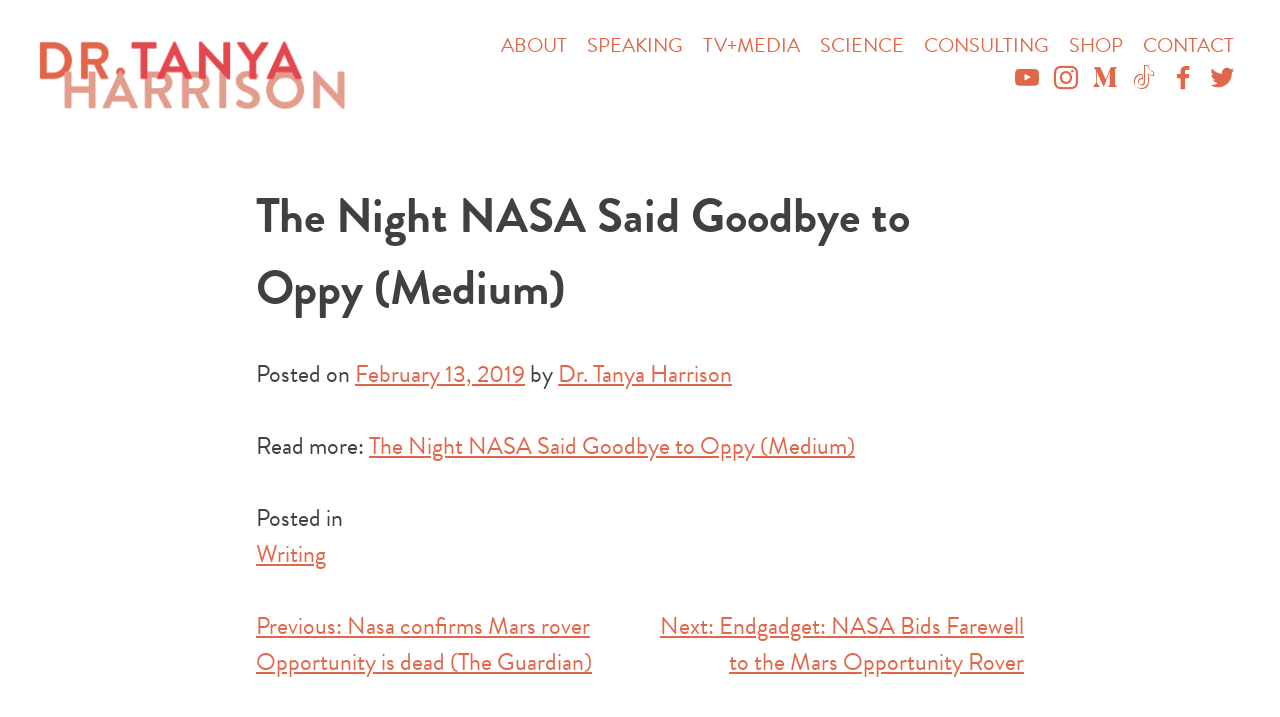

--- FILE ---
content_type: text/html; charset=UTF-8
request_url: https://www.tanyaharrison.com/writing/the-night-nasa-said-goodbye-to-oppy-medium/
body_size: 12805
content:
<!doctype html>
<html lang="en">
<head>
	<meta charset="UTF-8">
	<meta name="viewport" content="width=device-width, initial-scale=1">
	<link rel="profile" href="https://gmpg.org/xfn/11">
	<link rel="stylesheet" href="https://use.typekit.net/nar1mfb.css">
	<meta name='robots' content='index, follow, max-image-preview:large, max-snippet:-1, max-video-preview:-1' />
<script>window._wca = window._wca || [];</script>

	<!-- This site is optimized with the Yoast SEO plugin v26.7 - https://yoast.com/wordpress/plugins/seo/ -->
	<title>The Night NASA Said Goodbye to Oppy (Medium) - Dr. Tanya Harrison</title>
	<link rel="canonical" href="https://www.tanyaharrison.com/writing/the-night-nasa-said-goodbye-to-oppy-medium/" />
	<meta property="og:locale" content="en_US" />
	<meta property="og:type" content="article" />
	<meta property="og:title" content="The Night NASA Said Goodbye to Oppy (Medium) - Dr. Tanya Harrison" />
	<meta property="og:description" content="Read more: The Night NASA Said Goodbye to Oppy (Medium)" />
	<meta property="og:url" content="https://www.tanyaharrison.com/writing/the-night-nasa-said-goodbye-to-oppy-medium/" />
	<meta property="og:site_name" content="Dr. Tanya Harrison" />
	<meta property="article:published_time" content="2019-02-13T00:00:00+00:00" />
	<meta property="og:image" content="https://i0.wp.com/www.tanyaharrison.com/wp-content/uploads/2021/01/thfb.png?fit=1200%2C628&ssl=1" />
	<meta property="og:image:width" content="1200" />
	<meta property="og:image:height" content="628" />
	<meta property="og:image:type" content="image/png" />
	<meta name="author" content="Dr. Tanya Harrison" />
	<meta name="twitter:card" content="summary_large_image" />
	<meta name="twitter:label1" content="Written by" />
	<meta name="twitter:data1" content="Dr. Tanya Harrison" />
	<script type="application/ld+json" class="yoast-schema-graph">{"@context":"https://schema.org","@graph":[{"@type":"Article","@id":"https://www.tanyaharrison.com/writing/the-night-nasa-said-goodbye-to-oppy-medium/#article","isPartOf":{"@id":"https://www.tanyaharrison.com/writing/the-night-nasa-said-goodbye-to-oppy-medium/"},"author":{"name":"Dr. Tanya Harrison","@id":"https://www.tanyaharrison.com/#/schema/person/0d8d5bfc15ecc38fd624160b69d1c9d0"},"headline":"The Night NASA Said Goodbye to Oppy (Medium)","datePublished":"2019-02-13T00:00:00+00:00","mainEntityOfPage":{"@id":"https://www.tanyaharrison.com/writing/the-night-nasa-said-goodbye-to-oppy-medium/"},"wordCount":18,"commentCount":0,"publisher":{"@id":"https://www.tanyaharrison.com/#organization"},"articleSection":["Writing"],"inLanguage":"en","potentialAction":[{"@type":"CommentAction","name":"Comment","target":["https://www.tanyaharrison.com/writing/the-night-nasa-said-goodbye-to-oppy-medium/#respond"]}]},{"@type":"WebPage","@id":"https://www.tanyaharrison.com/writing/the-night-nasa-said-goodbye-to-oppy-medium/","url":"https://www.tanyaharrison.com/writing/the-night-nasa-said-goodbye-to-oppy-medium/","name":"The Night NASA Said Goodbye to Oppy (Medium) - Dr. Tanya Harrison","isPartOf":{"@id":"https://www.tanyaharrison.com/#website"},"datePublished":"2019-02-13T00:00:00+00:00","breadcrumb":{"@id":"https://www.tanyaharrison.com/writing/the-night-nasa-said-goodbye-to-oppy-medium/#breadcrumb"},"inLanguage":"en","potentialAction":[{"@type":"ReadAction","target":["https://www.tanyaharrison.com/writing/the-night-nasa-said-goodbye-to-oppy-medium/"]}]},{"@type":"BreadcrumbList","@id":"https://www.tanyaharrison.com/writing/the-night-nasa-said-goodbye-to-oppy-medium/#breadcrumb","itemListElement":[{"@type":"ListItem","position":1,"name":"Home","item":"https://www.tanyaharrison.com/"},{"@type":"ListItem","position":2,"name":"The Night NASA Said Goodbye to Oppy (Medium)"}]},{"@type":"WebSite","@id":"https://www.tanyaharrison.com/#website","url":"https://www.tanyaharrison.com/","name":"Dr. Tanya Harrison","description":"Do Science","publisher":{"@id":"https://www.tanyaharrison.com/#organization"},"potentialAction":[{"@type":"SearchAction","target":{"@type":"EntryPoint","urlTemplate":"https://www.tanyaharrison.com/?s={search_term_string}"},"query-input":{"@type":"PropertyValueSpecification","valueRequired":true,"valueName":"search_term_string"}}],"inLanguage":"en"},{"@type":"Organization","@id":"https://www.tanyaharrison.com/#organization","name":"Dr. Tanya Harrison","url":"https://www.tanyaharrison.com/","logo":{"@type":"ImageObject","inLanguage":"en","@id":"https://www.tanyaharrison.com/#/schema/logo/image/","url":"https://i0.wp.com/www.tanyaharrison.com/wp-content/uploads/2020/06/dthlogo.png?fit=3000%2C745&ssl=1","contentUrl":"https://i0.wp.com/www.tanyaharrison.com/wp-content/uploads/2020/06/dthlogo.png?fit=3000%2C745&ssl=1","width":3000,"height":745,"caption":"Dr. Tanya Harrison"},"image":{"@id":"https://www.tanyaharrison.com/#/schema/logo/image/"}},{"@type":"Person","@id":"https://www.tanyaharrison.com/#/schema/person/0d8d5bfc15ecc38fd624160b69d1c9d0","name":"Dr. Tanya Harrison","image":{"@type":"ImageObject","inLanguage":"en","@id":"https://www.tanyaharrison.com/#/schema/person/image/","url":"https://secure.gravatar.com/avatar/87fef4cfd0d2930624efdc4a1868119dab486db58e3cd19a3e7696b4e617951b?s=96&d=mm&r=g","contentUrl":"https://secure.gravatar.com/avatar/87fef4cfd0d2930624efdc4a1868119dab486db58e3cd19a3e7696b4e617951b?s=96&d=mm&r=g","caption":"Dr. Tanya Harrison"},"sameAs":["https://www.tanyaharrison.com"],"url":"https://www.tanyaharrison.com/author/admin/"}]}</script>
	<!-- / Yoast SEO plugin. -->


<link rel='dns-prefetch' href='//ajax.googleapis.com' />
<link rel='dns-prefetch' href='//stats.wp.com' />
<link rel='dns-prefetch' href='//jetpack.wordpress.com' />
<link rel='dns-prefetch' href='//s0.wp.com' />
<link rel='dns-prefetch' href='//public-api.wordpress.com' />
<link rel='dns-prefetch' href='//0.gravatar.com' />
<link rel='dns-prefetch' href='//1.gravatar.com' />
<link rel='dns-prefetch' href='//2.gravatar.com' />
<link rel='preconnect' href='//c0.wp.com' />
<link rel='preconnect' href='//i0.wp.com' />
<link rel="alternate" type="application/rss+xml" title="Dr. Tanya Harrison &raquo; Feed" href="https://www.tanyaharrison.com/feed/" />
<link rel="alternate" type="application/rss+xml" title="Dr. Tanya Harrison &raquo; Comments Feed" href="https://www.tanyaharrison.com/comments/feed/" />
<link rel="alternate" type="application/rss+xml" title="Dr. Tanya Harrison &raquo; The Night NASA Said Goodbye to Oppy (Medium) Comments Feed" href="https://www.tanyaharrison.com/writing/the-night-nasa-said-goodbye-to-oppy-medium/feed/" />
<link rel="alternate" title="oEmbed (JSON)" type="application/json+oembed" href="https://www.tanyaharrison.com/wp-json/oembed/1.0/embed?url=https%3A%2F%2Fwww.tanyaharrison.com%2Fwriting%2Fthe-night-nasa-said-goodbye-to-oppy-medium%2F" />
<link rel="alternate" title="oEmbed (XML)" type="text/xml+oembed" href="https://www.tanyaharrison.com/wp-json/oembed/1.0/embed?url=https%3A%2F%2Fwww.tanyaharrison.com%2Fwriting%2Fthe-night-nasa-said-goodbye-to-oppy-medium%2F&#038;format=xml" />
<style id='wp-img-auto-sizes-contain-inline-css'>
img:is([sizes=auto i],[sizes^="auto," i]){contain-intrinsic-size:3000px 1500px}
/*# sourceURL=wp-img-auto-sizes-contain-inline-css */
</style>
<style id='wp-emoji-styles-inline-css'>

	img.wp-smiley, img.emoji {
		display: inline !important;
		border: none !important;
		box-shadow: none !important;
		height: 1em !important;
		width: 1em !important;
		margin: 0 0.07em !important;
		vertical-align: -0.1em !important;
		background: none !important;
		padding: 0 !important;
	}
/*# sourceURL=wp-emoji-styles-inline-css */
</style>
<style id='wp-block-library-inline-css'>
:root{--wp-block-synced-color:#7a00df;--wp-block-synced-color--rgb:122,0,223;--wp-bound-block-color:var(--wp-block-synced-color);--wp-editor-canvas-background:#ddd;--wp-admin-theme-color:#007cba;--wp-admin-theme-color--rgb:0,124,186;--wp-admin-theme-color-darker-10:#006ba1;--wp-admin-theme-color-darker-10--rgb:0,107,160.5;--wp-admin-theme-color-darker-20:#005a87;--wp-admin-theme-color-darker-20--rgb:0,90,135;--wp-admin-border-width-focus:2px}@media (min-resolution:192dpi){:root{--wp-admin-border-width-focus:1.5px}}.wp-element-button{cursor:pointer}:root .has-very-light-gray-background-color{background-color:#eee}:root .has-very-dark-gray-background-color{background-color:#313131}:root .has-very-light-gray-color{color:#eee}:root .has-very-dark-gray-color{color:#313131}:root .has-vivid-green-cyan-to-vivid-cyan-blue-gradient-background{background:linear-gradient(135deg,#00d084,#0693e3)}:root .has-purple-crush-gradient-background{background:linear-gradient(135deg,#34e2e4,#4721fb 50%,#ab1dfe)}:root .has-hazy-dawn-gradient-background{background:linear-gradient(135deg,#faaca8,#dad0ec)}:root .has-subdued-olive-gradient-background{background:linear-gradient(135deg,#fafae1,#67a671)}:root .has-atomic-cream-gradient-background{background:linear-gradient(135deg,#fdd79a,#004a59)}:root .has-nightshade-gradient-background{background:linear-gradient(135deg,#330968,#31cdcf)}:root .has-midnight-gradient-background{background:linear-gradient(135deg,#020381,#2874fc)}:root{--wp--preset--font-size--normal:16px;--wp--preset--font-size--huge:42px}.has-regular-font-size{font-size:1em}.has-larger-font-size{font-size:2.625em}.has-normal-font-size{font-size:var(--wp--preset--font-size--normal)}.has-huge-font-size{font-size:var(--wp--preset--font-size--huge)}.has-text-align-center{text-align:center}.has-text-align-left{text-align:left}.has-text-align-right{text-align:right}.has-fit-text{white-space:nowrap!important}#end-resizable-editor-section{display:none}.aligncenter{clear:both}.items-justified-left{justify-content:flex-start}.items-justified-center{justify-content:center}.items-justified-right{justify-content:flex-end}.items-justified-space-between{justify-content:space-between}.screen-reader-text{border:0;clip-path:inset(50%);height:1px;margin:-1px;overflow:hidden;padding:0;position:absolute;width:1px;word-wrap:normal!important}.screen-reader-text:focus{background-color:#ddd;clip-path:none;color:#444;display:block;font-size:1em;height:auto;left:5px;line-height:normal;padding:15px 23px 14px;text-decoration:none;top:5px;width:auto;z-index:100000}html :where(.has-border-color){border-style:solid}html :where([style*=border-top-color]){border-top-style:solid}html :where([style*=border-right-color]){border-right-style:solid}html :where([style*=border-bottom-color]){border-bottom-style:solid}html :where([style*=border-left-color]){border-left-style:solid}html :where([style*=border-width]){border-style:solid}html :where([style*=border-top-width]){border-top-style:solid}html :where([style*=border-right-width]){border-right-style:solid}html :where([style*=border-bottom-width]){border-bottom-style:solid}html :where([style*=border-left-width]){border-left-style:solid}html :where(img[class*=wp-image-]){height:auto;max-width:100%}:where(figure){margin:0 0 1em}html :where(.is-position-sticky){--wp-admin--admin-bar--position-offset:var(--wp-admin--admin-bar--height,0px)}@media screen and (max-width:600px){html :where(.is-position-sticky){--wp-admin--admin-bar--position-offset:0px}}

/*# sourceURL=wp-block-library-inline-css */
</style><style id='global-styles-inline-css'>
:root{--wp--preset--aspect-ratio--square: 1;--wp--preset--aspect-ratio--4-3: 4/3;--wp--preset--aspect-ratio--3-4: 3/4;--wp--preset--aspect-ratio--3-2: 3/2;--wp--preset--aspect-ratio--2-3: 2/3;--wp--preset--aspect-ratio--16-9: 16/9;--wp--preset--aspect-ratio--9-16: 9/16;--wp--preset--color--black: #000000;--wp--preset--color--cyan-bluish-gray: #abb8c3;--wp--preset--color--white: #ffffff;--wp--preset--color--pale-pink: #f78da7;--wp--preset--color--vivid-red: #cf2e2e;--wp--preset--color--luminous-vivid-orange: #ff6900;--wp--preset--color--luminous-vivid-amber: #fcb900;--wp--preset--color--light-green-cyan: #7bdcb5;--wp--preset--color--vivid-green-cyan: #00d084;--wp--preset--color--pale-cyan-blue: #8ed1fc;--wp--preset--color--vivid-cyan-blue: #0693e3;--wp--preset--color--vivid-purple: #9b51e0;--wp--preset--color--red-damask: #e26649;--wp--preset--color--cinnabar: #e2464c;--wp--preset--color--tonys-pink: #e29d8d;--wp--preset--gradient--vivid-cyan-blue-to-vivid-purple: linear-gradient(135deg,rgb(6,147,227) 0%,rgb(155,81,224) 100%);--wp--preset--gradient--light-green-cyan-to-vivid-green-cyan: linear-gradient(135deg,rgb(122,220,180) 0%,rgb(0,208,130) 100%);--wp--preset--gradient--luminous-vivid-amber-to-luminous-vivid-orange: linear-gradient(135deg,rgb(252,185,0) 0%,rgb(255,105,0) 100%);--wp--preset--gradient--luminous-vivid-orange-to-vivid-red: linear-gradient(135deg,rgb(255,105,0) 0%,rgb(207,46,46) 100%);--wp--preset--gradient--very-light-gray-to-cyan-bluish-gray: linear-gradient(135deg,rgb(238,238,238) 0%,rgb(169,184,195) 100%);--wp--preset--gradient--cool-to-warm-spectrum: linear-gradient(135deg,rgb(74,234,220) 0%,rgb(151,120,209) 20%,rgb(207,42,186) 40%,rgb(238,44,130) 60%,rgb(251,105,98) 80%,rgb(254,248,76) 100%);--wp--preset--gradient--blush-light-purple: linear-gradient(135deg,rgb(255,206,236) 0%,rgb(152,150,240) 100%);--wp--preset--gradient--blush-bordeaux: linear-gradient(135deg,rgb(254,205,165) 0%,rgb(254,45,45) 50%,rgb(107,0,62) 100%);--wp--preset--gradient--luminous-dusk: linear-gradient(135deg,rgb(255,203,112) 0%,rgb(199,81,192) 50%,rgb(65,88,208) 100%);--wp--preset--gradient--pale-ocean: linear-gradient(135deg,rgb(255,245,203) 0%,rgb(182,227,212) 50%,rgb(51,167,181) 100%);--wp--preset--gradient--electric-grass: linear-gradient(135deg,rgb(202,248,128) 0%,rgb(113,206,126) 100%);--wp--preset--gradient--midnight: linear-gradient(135deg,rgb(2,3,129) 0%,rgb(40,116,252) 100%);--wp--preset--font-size--small: 13px;--wp--preset--font-size--medium: 20px;--wp--preset--font-size--large: 36px;--wp--preset--font-size--x-large: 42px;--wp--preset--spacing--20: 0.44rem;--wp--preset--spacing--30: 0.67rem;--wp--preset--spacing--40: 1rem;--wp--preset--spacing--50: 1.5rem;--wp--preset--spacing--60: 2.25rem;--wp--preset--spacing--70: 3.38rem;--wp--preset--spacing--80: 5.06rem;--wp--preset--shadow--natural: 6px 6px 9px rgba(0, 0, 0, 0.2);--wp--preset--shadow--deep: 12px 12px 50px rgba(0, 0, 0, 0.4);--wp--preset--shadow--sharp: 6px 6px 0px rgba(0, 0, 0, 0.2);--wp--preset--shadow--outlined: 6px 6px 0px -3px rgb(255, 255, 255), 6px 6px rgb(0, 0, 0);--wp--preset--shadow--crisp: 6px 6px 0px rgb(0, 0, 0);}:where(.is-layout-flex){gap: 0.5em;}:where(.is-layout-grid){gap: 0.5em;}body .is-layout-flex{display: flex;}.is-layout-flex{flex-wrap: wrap;align-items: center;}.is-layout-flex > :is(*, div){margin: 0;}body .is-layout-grid{display: grid;}.is-layout-grid > :is(*, div){margin: 0;}:where(.wp-block-columns.is-layout-flex){gap: 2em;}:where(.wp-block-columns.is-layout-grid){gap: 2em;}:where(.wp-block-post-template.is-layout-flex){gap: 1.25em;}:where(.wp-block-post-template.is-layout-grid){gap: 1.25em;}.has-black-color{color: var(--wp--preset--color--black) !important;}.has-cyan-bluish-gray-color{color: var(--wp--preset--color--cyan-bluish-gray) !important;}.has-white-color{color: var(--wp--preset--color--white) !important;}.has-pale-pink-color{color: var(--wp--preset--color--pale-pink) !important;}.has-vivid-red-color{color: var(--wp--preset--color--vivid-red) !important;}.has-luminous-vivid-orange-color{color: var(--wp--preset--color--luminous-vivid-orange) !important;}.has-luminous-vivid-amber-color{color: var(--wp--preset--color--luminous-vivid-amber) !important;}.has-light-green-cyan-color{color: var(--wp--preset--color--light-green-cyan) !important;}.has-vivid-green-cyan-color{color: var(--wp--preset--color--vivid-green-cyan) !important;}.has-pale-cyan-blue-color{color: var(--wp--preset--color--pale-cyan-blue) !important;}.has-vivid-cyan-blue-color{color: var(--wp--preset--color--vivid-cyan-blue) !important;}.has-vivid-purple-color{color: var(--wp--preset--color--vivid-purple) !important;}.has-black-background-color{background-color: var(--wp--preset--color--black) !important;}.has-cyan-bluish-gray-background-color{background-color: var(--wp--preset--color--cyan-bluish-gray) !important;}.has-white-background-color{background-color: var(--wp--preset--color--white) !important;}.has-pale-pink-background-color{background-color: var(--wp--preset--color--pale-pink) !important;}.has-vivid-red-background-color{background-color: var(--wp--preset--color--vivid-red) !important;}.has-luminous-vivid-orange-background-color{background-color: var(--wp--preset--color--luminous-vivid-orange) !important;}.has-luminous-vivid-amber-background-color{background-color: var(--wp--preset--color--luminous-vivid-amber) !important;}.has-light-green-cyan-background-color{background-color: var(--wp--preset--color--light-green-cyan) !important;}.has-vivid-green-cyan-background-color{background-color: var(--wp--preset--color--vivid-green-cyan) !important;}.has-pale-cyan-blue-background-color{background-color: var(--wp--preset--color--pale-cyan-blue) !important;}.has-vivid-cyan-blue-background-color{background-color: var(--wp--preset--color--vivid-cyan-blue) !important;}.has-vivid-purple-background-color{background-color: var(--wp--preset--color--vivid-purple) !important;}.has-black-border-color{border-color: var(--wp--preset--color--black) !important;}.has-cyan-bluish-gray-border-color{border-color: var(--wp--preset--color--cyan-bluish-gray) !important;}.has-white-border-color{border-color: var(--wp--preset--color--white) !important;}.has-pale-pink-border-color{border-color: var(--wp--preset--color--pale-pink) !important;}.has-vivid-red-border-color{border-color: var(--wp--preset--color--vivid-red) !important;}.has-luminous-vivid-orange-border-color{border-color: var(--wp--preset--color--luminous-vivid-orange) !important;}.has-luminous-vivid-amber-border-color{border-color: var(--wp--preset--color--luminous-vivid-amber) !important;}.has-light-green-cyan-border-color{border-color: var(--wp--preset--color--light-green-cyan) !important;}.has-vivid-green-cyan-border-color{border-color: var(--wp--preset--color--vivid-green-cyan) !important;}.has-pale-cyan-blue-border-color{border-color: var(--wp--preset--color--pale-cyan-blue) !important;}.has-vivid-cyan-blue-border-color{border-color: var(--wp--preset--color--vivid-cyan-blue) !important;}.has-vivid-purple-border-color{border-color: var(--wp--preset--color--vivid-purple) !important;}.has-vivid-cyan-blue-to-vivid-purple-gradient-background{background: var(--wp--preset--gradient--vivid-cyan-blue-to-vivid-purple) !important;}.has-light-green-cyan-to-vivid-green-cyan-gradient-background{background: var(--wp--preset--gradient--light-green-cyan-to-vivid-green-cyan) !important;}.has-luminous-vivid-amber-to-luminous-vivid-orange-gradient-background{background: var(--wp--preset--gradient--luminous-vivid-amber-to-luminous-vivid-orange) !important;}.has-luminous-vivid-orange-to-vivid-red-gradient-background{background: var(--wp--preset--gradient--luminous-vivid-orange-to-vivid-red) !important;}.has-very-light-gray-to-cyan-bluish-gray-gradient-background{background: var(--wp--preset--gradient--very-light-gray-to-cyan-bluish-gray) !important;}.has-cool-to-warm-spectrum-gradient-background{background: var(--wp--preset--gradient--cool-to-warm-spectrum) !important;}.has-blush-light-purple-gradient-background{background: var(--wp--preset--gradient--blush-light-purple) !important;}.has-blush-bordeaux-gradient-background{background: var(--wp--preset--gradient--blush-bordeaux) !important;}.has-luminous-dusk-gradient-background{background: var(--wp--preset--gradient--luminous-dusk) !important;}.has-pale-ocean-gradient-background{background: var(--wp--preset--gradient--pale-ocean) !important;}.has-electric-grass-gradient-background{background: var(--wp--preset--gradient--electric-grass) !important;}.has-midnight-gradient-background{background: var(--wp--preset--gradient--midnight) !important;}.has-small-font-size{font-size: var(--wp--preset--font-size--small) !important;}.has-medium-font-size{font-size: var(--wp--preset--font-size--medium) !important;}.has-large-font-size{font-size: var(--wp--preset--font-size--large) !important;}.has-x-large-font-size{font-size: var(--wp--preset--font-size--x-large) !important;}
/*# sourceURL=global-styles-inline-css */
</style>

<style id='classic-theme-styles-inline-css'>
/*! This file is auto-generated */
.wp-block-button__link{color:#fff;background-color:#32373c;border-radius:9999px;box-shadow:none;text-decoration:none;padding:calc(.667em + 2px) calc(1.333em + 2px);font-size:1.125em}.wp-block-file__button{background:#32373c;color:#fff;text-decoration:none}
/*# sourceURL=/wp-includes/css/classic-themes.min.css */
</style>
<link rel='stylesheet' id='woocommerce-layout-css' href='https://c0.wp.com/p/woocommerce/10.4.3/assets/css/woocommerce-layout.css' media='all' />
<style id='woocommerce-layout-inline-css'>

	.infinite-scroll .woocommerce-pagination {
		display: none;
	}
/*# sourceURL=woocommerce-layout-inline-css */
</style>
<link rel='stylesheet' id='woocommerce-smallscreen-css' href='https://c0.wp.com/p/woocommerce/10.4.3/assets/css/woocommerce-smallscreen.css' media='only screen and (max-width: 768px)' />
<link rel='stylesheet' id='woocommerce-general-css' href='https://c0.wp.com/p/woocommerce/10.4.3/assets/css/woocommerce.css' media='all' />
<style id='woocommerce-inline-inline-css'>
.woocommerce form .form-row .required { visibility: visible; }
/*# sourceURL=woocommerce-inline-inline-css */
</style>
<link rel='stylesheet' id='tanyaharrison-style-css' href='https://www.tanyaharrison.com/wp-content/themes/tanyaharrison/style.css?ver=1.0.0' media='all' />
<link rel='stylesheet' id='wp-block-paragraph-css' href='https://c0.wp.com/c/6.9/wp-includes/blocks/paragraph/style.min.css' media='all' />
<script src="https://ajax.googleapis.com/ajax/libs/jquery/3.6.0/jquery.min.js?ver=3.6.0" id="jquery-js"></script>
<script src="https://c0.wp.com/p/woocommerce/10.4.3/assets/js/jquery-blockui/jquery.blockUI.min.js" id="wc-jquery-blockui-js" defer data-wp-strategy="defer"></script>
<script id="wc-add-to-cart-js-extra">
var wc_add_to_cart_params = {"ajax_url":"/wp-admin/admin-ajax.php","wc_ajax_url":"/?wc-ajax=%%endpoint%%","i18n_view_cart":"View cart","cart_url":"https://www.tanyaharrison.com/cart/","is_cart":"","cart_redirect_after_add":"no"};
//# sourceURL=wc-add-to-cart-js-extra
</script>
<script src="https://c0.wp.com/p/woocommerce/10.4.3/assets/js/frontend/add-to-cart.min.js" id="wc-add-to-cart-js" defer data-wp-strategy="defer"></script>
<script src="https://c0.wp.com/p/woocommerce/10.4.3/assets/js/js-cookie/js.cookie.min.js" id="wc-js-cookie-js" defer data-wp-strategy="defer"></script>
<script id="woocommerce-js-extra">
var woocommerce_params = {"ajax_url":"/wp-admin/admin-ajax.php","wc_ajax_url":"/?wc-ajax=%%endpoint%%","i18n_password_show":"Show password","i18n_password_hide":"Hide password"};
//# sourceURL=woocommerce-js-extra
</script>
<script src="https://c0.wp.com/p/woocommerce/10.4.3/assets/js/frontend/woocommerce.min.js" id="woocommerce-js" defer data-wp-strategy="defer"></script>
<script id="WCPAY_ASSETS-js-extra">
var wcpayAssets = {"url":"https://www.tanyaharrison.com/wp-content/plugins/woocommerce-payments/dist/"};
//# sourceURL=WCPAY_ASSETS-js-extra
</script>
<script src="https://stats.wp.com/s-202603.js" id="woocommerce-analytics-js" defer data-wp-strategy="defer"></script>
<link rel="https://api.w.org/" href="https://www.tanyaharrison.com/wp-json/" /><link rel="alternate" title="JSON" type="application/json" href="https://www.tanyaharrison.com/wp-json/wp/v2/posts/293" /><link rel="EditURI" type="application/rsd+xml" title="RSD" href="https://www.tanyaharrison.com/xmlrpc.php?rsd" />
<meta name="generator" content="WordPress 6.9" />
<meta name="generator" content="WooCommerce 10.4.3" />
<link rel='shortlink' href='https://www.tanyaharrison.com/?p=293' />
	<style>img#wpstats{display:none}</style>
		<link rel="pingback" href="https://www.tanyaharrison.com/xmlrpc.php">	<noscript><style>.woocommerce-product-gallery{ opacity: 1 !important; }</style></noscript>
			<style type="text/css">
					.site-title,
			.site-description {
				position: absolute;
				clip: rect(1px, 1px, 1px, 1px);
				}
					</style>
		<link rel="icon" href="https://i0.wp.com/www.tanyaharrison.com/wp-content/uploads/2023/01/cropped-favicon.jpg?fit=32%2C32&#038;ssl=1" sizes="32x32" />
<link rel="icon" href="https://i0.wp.com/www.tanyaharrison.com/wp-content/uploads/2023/01/cropped-favicon.jpg?fit=192%2C192&#038;ssl=1" sizes="192x192" />
<link rel="apple-touch-icon" href="https://i0.wp.com/www.tanyaharrison.com/wp-content/uploads/2023/01/cropped-favicon.jpg?fit=180%2C180&#038;ssl=1" />
<meta name="msapplication-TileImage" content="https://i0.wp.com/www.tanyaharrison.com/wp-content/uploads/2023/01/cropped-favicon.jpg?fit=270%2C270&#038;ssl=1" />
		<style id="wp-custom-css">
			/* Column Break Tweak Start */

/* Without the following code, each footer section has an 'avoid' setting for breaking columns. To turn this off, comment it out by using this slash-asterix-asterix-slash framing. */

#secondary section
{-webkit-column-break-inside: auto;
page-break-inside: auto;
break-inside: auto;
}

#secondary {padding: 20px 0;}

#secondary section#nav_menu-3 {
	-webkit-column-break-inside: avoid;
page-break-inside: avoid;
break-inside: avoid;
}

/* Column Break Tweak End */



/*  Hide Woocommerce if not logged in  */

body.woocommerce-shop .tanya-hero {height: 50vh!important;}

body.woocommerce-page .tanya-hero, 

body.product-template-default .tanya-hero {height: 20vh!important;}

.woocommerce div.product form.cart .variations td, .woocommerce div.product form.cart .variations th {line-height: 1.1; width: 50%;}



.woocommerce #comments {display: none;}
.woocommerce div.product form.cart .reset_variations {font-size: 0.75em; margin-left: 9px;}

.woocommerce:where(body:not(.woocommerce-block-theme-has-button-styles)) #respond input#submit.alt, .woocommerce:where(body:not(.woocommerce-block-theme-has-button-styles)) a.button.alt, .woocommerce:where(body:not(.woocommerce-block-theme-has-button-styles)) button.button.alt, .woocommerce:where(body:not(.woocommerce-block-theme-has-button-styles)) input.button.alt, :where(body:not(.woocommerce-block-theme-has-button-styles)) .woocommerce #respond input#submit.alt, :where(body:not(.woocommerce-block-theme-has-button-styles)) .woocommerce a.button.alt, :where(body:not(.woocommerce-block-theme-has-button-styles)) .woocommerce button.button.alt, :where(body:not(.woocommerce-block-theme-has-button-styles)) .woocommerce input.button.alt
{background-color:	#e26649;}


.woocommerce:where(body:not(.woocommerce-block-theme-has-button-styles)) #respond input#submit.alt:hover, .woocommerce:where(body:not(.woocommerce-block-theme-has-button-styles)) a.button.alt:hover, .woocommerce:where(body:not(.woocommerce-block-theme-has-button-styles)) button.button.alt:hover, .woocommerce:where(body:not(.woocommerce-block-theme-has-button-styles)) input.button.alt:hover, :where(body:not(.woocommerce-block-theme-has-button-styles)) .woocommerce #respond input#submit.alt:hover, :where(body:not(.woocommerce-block-theme-has-button-styles)) .woocommerce a.button.alt:hover, :where(body:not(.woocommerce-block-theme-has-button-styles)) .woocommerce button.button.alt:hover, :where(body:not(.woocommerce-block-theme-has-button-styles)) .woocommerce input.button.alt:hover {background-color:
#FA4A43;}


/* 
body.woocommerce #primary {display: none;}

body.logged-in.woocommerce #primary  {display: block;}
 */		</style>
		<link rel='stylesheet' id='wc-blocks-style-css' href='https://c0.wp.com/p/woocommerce/10.4.3/assets/client/blocks/wc-blocks.css' media='all' />
</head>

<body class="wp-singular post-template-default single single-post postid-293 single-format-standard wp-custom-logo wp-theme-tanyaharrison theme-tanyaharrison woocommerce-no-js">
<div id="page" class="site">
	<a class="skip-link screen-reader-text" href="#primary">Skip to content</a>

	<header id="masthead" class="site-header">
		<div class="site-branding">
			<a href="https://www.tanyaharrison.com/" class="custom-logo-link" rel="home"><img width="3000" height="745" src="https://i0.wp.com/www.tanyaharrison.com/wp-content/uploads/2020/06/dthlogo.png?fit=3000%2C745&amp;ssl=1" class="custom-logo" alt="Dr. Tanya Harrison" decoding="async" fetchpriority="high" srcset="https://i0.wp.com/www.tanyaharrison.com/wp-content/uploads/2020/06/dthlogo.png?w=3000&amp;ssl=1 3000w, https://i0.wp.com/www.tanyaharrison.com/wp-content/uploads/2020/06/dthlogo.png?resize=300%2C75&amp;ssl=1 300w, https://i0.wp.com/www.tanyaharrison.com/wp-content/uploads/2020/06/dthlogo.png?resize=1024%2C254&amp;ssl=1 1024w, https://i0.wp.com/www.tanyaharrison.com/wp-content/uploads/2020/06/dthlogo.png?resize=768%2C191&amp;ssl=1 768w, https://i0.wp.com/www.tanyaharrison.com/wp-content/uploads/2020/06/dthlogo.png?resize=1536%2C381&amp;ssl=1 1536w, https://i0.wp.com/www.tanyaharrison.com/wp-content/uploads/2020/06/dthlogo.png?resize=2048%2C509&amp;ssl=1 2048w, https://i0.wp.com/www.tanyaharrison.com/wp-content/uploads/2020/06/dthlogo.png?w=1280&amp;ssl=1 1280w, https://i0.wp.com/www.tanyaharrison.com/wp-content/uploads/2020/06/dthlogo.png?w=1920&amp;ssl=1 1920w" sizes="(max-width: 3000px) 100vw, 3000px" data-attachment-id="13" data-permalink="https://www.tanyaharrison.com/dthlogo/" data-orig-file="https://i0.wp.com/www.tanyaharrison.com/wp-content/uploads/2020/06/dthlogo.png?fit=3000%2C745&amp;ssl=1" data-orig-size="3000,745" data-comments-opened="1" data-image-meta="{&quot;aperture&quot;:&quot;0&quot;,&quot;credit&quot;:&quot;&quot;,&quot;camera&quot;:&quot;&quot;,&quot;caption&quot;:&quot;&quot;,&quot;created_timestamp&quot;:&quot;0&quot;,&quot;copyright&quot;:&quot;&quot;,&quot;focal_length&quot;:&quot;0&quot;,&quot;iso&quot;:&quot;0&quot;,&quot;shutter_speed&quot;:&quot;0&quot;,&quot;title&quot;:&quot;&quot;,&quot;orientation&quot;:&quot;0&quot;}" data-image-title="dthlogo" data-image-description="" data-image-caption="" data-medium-file="https://i0.wp.com/www.tanyaharrison.com/wp-content/uploads/2020/06/dthlogo.png?fit=300%2C75&amp;ssl=1" data-large-file="https://i0.wp.com/www.tanyaharrison.com/wp-content/uploads/2020/06/dthlogo.png?fit=640%2C159&amp;ssl=1" /></a>				<p class="site-title"><a href="https://www.tanyaharrison.com/" rel="home">Dr. Tanya Harrison</a></p>
								<p class="site-description">Do Science</p>
					</div><!-- .site-branding -->

		<nav id="site-navigation" class="main-navigation">
			<button class="menu-toggle" aria-controls="primary-menu" aria-expanded="false">Menu</button>
			<div class="menu-home-container"><ul id="primary-menu" class="menu"><li id="menu-item-14022" class="menu-item menu-item-type-post_type menu-item-object-page menu-item-14022"><a href="https://www.tanyaharrison.com/about/">About</a></li>
<li id="menu-item-14144" class="menu-item menu-item-type-post_type menu-item-object-page menu-item-14144"><a href="https://www.tanyaharrison.com/book-dr-harrison-for-your-next-event/">Speaking</a></li>
<li id="menu-item-505" class="menu-item menu-item-type-post_type menu-item-object-page menu-item-has-children menu-item-505"><a href="https://www.tanyaharrison.com/media/">TV+Media</a>
<ul class="sub-menu">
	<li id="menu-item-506" class="menu-item menu-item-type-taxonomy menu-item-object-category menu-item-506"><a href="https://www.tanyaharrison.com/category/videos/">Videos</a></li>
	<li id="menu-item-508" class="menu-item menu-item-type-post_type menu-item-object-page menu-item-508"><a href="https://www.tanyaharrison.com/podcasts-radio-interviews/">Podcasts &#038; Radio</a></li>
	<li id="menu-item-14215" class="menu-item menu-item-type-custom menu-item-object-custom menu-item-14215"><a href="https://www.amazon.com/All-Humankind-Stories-Landing-Inspired/dp/B07XJ7414X">Books</a></li>
	<li id="menu-item-510" class="menu-item menu-item-type-post_type menu-item-object-page menu-item-510"><a href="https://www.tanyaharrison.com/interviews/">Interviews</a></li>
	<li id="menu-item-14162" class="menu-item menu-item-type-post_type menu-item-object-page menu-item-14162"><a href="https://www.tanyaharrison.com/ask-the-martian/">Ask the Martian!</a></li>
</ul>
</li>
<li id="menu-item-441" class="menu-item menu-item-type-post_type menu-item-object-page menu-item-has-children menu-item-441"><a href="https://www.tanyaharrison.com/science/">Science</a>
<ul class="sub-menu">
	<li id="menu-item-436" class="menu-item menu-item-type-post_type menu-item-object-page menu-item-436"><a href="https://www.tanyaharrison.com/research/">Research</a></li>
	<li id="menu-item-504" class="menu-item menu-item-type-post_type menu-item-object-page menu-item-504"><a href="https://www.tanyaharrison.com/writing/">Writing</a></li>
</ul>
</li>
<li id="menu-item-437" class="menu-item menu-item-type-post_type menu-item-object-page menu-item-437"><a href="https://www.tanyaharrison.com/consulting/">Consulting</a></li>
<li id="menu-item-14121" class="menu-item menu-item-type-custom menu-item-object-custom menu-item-14121"><a href="https://tanyaofmars.redbubble.com/">Shop</a></li>
<li id="menu-item-128" class="menu-item menu-item-type-post_type menu-item-object-page menu-item-128"><a href="https://www.tanyaharrison.com/contact/">Contact</a></li>
</ul></div>			<div id="social-site-navigation"><div id="menu-social" class="menu"><ul id="menu-social-items" class="menu-items"><li id="menu-item-14094" class="menu-item menu-item-type-custom menu-item-object-custom menu-item-14094"><a href="https://www.youtube.com/@tanyaofmars"><span class="screen-reader-text">YouTube</span></a></li>
<li id="menu-item-131" class="menu-item menu-item-type-custom menu-item-object-custom menu-item-131"><a href="https://instagram.com/tanyaofmars"><span class="screen-reader-text">Instagram</span></a></li>
<li id="menu-item-132" class="menu-item menu-item-type-custom menu-item-object-custom menu-item-132"><a href="https://medium.com/@tanyaofmars"><span class="screen-reader-text">Medium</span></a></li>
<li id="menu-item-14095" class="menu-item menu-item-type-custom menu-item-object-custom menu-item-14095"><a href="https://www.tiktok.com/@tanyaofmars"><span class="screen-reader-text">TikTok</span></a></li>
<li id="menu-item-129" class="menu-item menu-item-type-custom menu-item-object-custom menu-item-129"><a href="https://facebook.com/tanyaofmars"><span class="screen-reader-text">Facebook</span></a></li>
<li id="menu-item-130" class="menu-item menu-item-type-custom menu-item-object-custom menu-item-130"><a href="https://twitter.com/tanyaofmars"><span class="screen-reader-text">Twitter</span></a></li>
</ul></div></div>
		</nav><!-- #site-navigation -->
	</header><!-- #masthead -->
	<div class="tanya-hero">	
			</div>
	<main id="primary" class="site-main">

		
<article id="post-293" class="post-293 post type-post status-publish format-standard hentry category-writing">
	<header class="entry-header">
		<h1 class="entry-title">The Night NASA Said Goodbye to Oppy (Medium)</h1>			<div class="entry-meta">
				<span class="posted-on">Posted on <a href="https://www.tanyaharrison.com/writing/the-night-nasa-said-goodbye-to-oppy-medium/" rel="bookmark"><time class="entry-date published updated" datetime="2019-02-13T00:00:00+00:00">February 13, 2019</time></a></span><span class="byline"> by <span class="author vcard"><a class="url fn n" href="https://www.tanyaharrison.com/author/admin/">Dr. Tanya Harrison</a></span></span>			</div><!-- .entry-meta -->
			</header><!-- .entry-header -->
	
	<div class="entry-content">
		
<p>Read more: <a href="https://medium.com/s/story/requiem-for-a-rover-3889cbe52540?source=your_stories_page---------------------------">The Night NASA Said Goodbye to Oppy (Medium)</a></p>
	</div><!-- .entry-content -->
	
		
	<footer class="entry-footer">
		<span class="cat-links">Posted in <a href="https://www.tanyaharrison.com/category/writing/" rel="category tag">Writing</a></span>	</footer><!-- .entry-footer -->
</article><!-- #post-293 -->

	<nav class="navigation post-navigation" aria-label="Posts">
		<h2 class="screen-reader-text">Post navigation</h2>
		<div class="nav-links"><div class="nav-previous"><a href="https://www.tanyaharrison.com/press/nasa-confirms-mars-rover-opportunity-is-dead-the-guardian/" rel="prev"><span class="nav-subtitle">Previous:</span> <span class="nav-title">Nasa confirms Mars rover Opportunity is dead (The Guardian)</span></a></div><div class="nav-next"><a href="https://www.tanyaharrison.com/videos/endgadget-nasa-bids-farewell-to-the-mars-opportunity-rover/" rel="next"><span class="nav-subtitle">Next:</span> <span class="nav-title">Endgadget: NASA Bids Farewell to the Mars Opportunity Rover</span></a></div></div>
	</nav>
<div id="comments" class="comments-area">

	
		<div id="respond" class="comment-respond">
			<h3 id="reply-title" class="comment-reply-title">Leave a Reply<small><a rel="nofollow" id="cancel-comment-reply-link" href="/writing/the-night-nasa-said-goodbye-to-oppy-medium/#respond" style="display:none;">Cancel reply</a></small></h3>			<form id="commentform" class="comment-form">
				<iframe
					title="Comment Form"
					src="https://jetpack.wordpress.com/jetpack-comment/?blogid=182447540&#038;postid=293&#038;comment_registration=0&#038;require_name_email=1&#038;stc_enabled=0&#038;stb_enabled=0&#038;show_avatars=1&#038;avatar_default=mystery&#038;greeting=Leave+a+Reply&#038;jetpack_comments_nonce=f39eeb0e77&#038;greeting_reply=Leave+a+Reply+to+%25s&#038;color_scheme=light&#038;lang=en&#038;jetpack_version=15.4&#038;iframe_unique_id=1&#038;show_cookie_consent=10&#038;has_cookie_consent=0&#038;is_current_user_subscribed=0&#038;token_key=%3Bnormal%3B&#038;sig=ac2c477300cc5a55d4e646d9d911db3bbaef908c#parent=https%3A%2F%2Fwww.tanyaharrison.com%2Fwriting%2Fthe-night-nasa-said-goodbye-to-oppy-medium%2F"
											name="jetpack_remote_comment"
						style="width:100%; height: 430px; border:0;"
										class="jetpack_remote_comment"
					id="jetpack_remote_comment"
					sandbox="allow-same-origin allow-top-navigation allow-scripts allow-forms allow-popups"
				>
									</iframe>
									<!--[if !IE]><!-->
					<script>
						document.addEventListener('DOMContentLoaded', function () {
							var commentForms = document.getElementsByClassName('jetpack_remote_comment');
							for (var i = 0; i < commentForms.length; i++) {
								commentForms[i].allowTransparency = false;
								commentForms[i].scrolling = 'no';
							}
						});
					</script>
					<!--<![endif]-->
							</form>
		</div>

		
		<input type="hidden" name="comment_parent" id="comment_parent" value="" />

		
</div><!-- #comments -->

	</main><!-- #main -->


<aside id="secondary" class="widget-area">
	
		<section id="recent-posts-2" class="widget widget_recent_entries">
		<h2 class="widget-title">Recent Posts</h2>
		<ul>
											<li>
					<a href="https://www.tanyaharrison.com/audio/tanya-harrison-girl-scouts-journey-to-mars/">Beyond the Sky: Dr. Tanya Harrison on A Girl Scout’s Journey to Mars</a>
									</li>
											<li>
					<a href="https://www.tanyaharrison.com/videos/tanya-harrison-remarkable-women-zonta/">Remarkable Women, Powerful Stories: Dr. Tanya Harrison Ph.D. (Zonta International)</a>
									</li>
											<li>
					<a href="https://www.tanyaharrison.com/press/nasa-faces-government-shutdown-funding-fears-rise-sky-telescope/">NASA Faces Government Shutdown, Funding Fears Rise (Sky &amp; Telescope)</a>
									</li>
					</ul>

		</section><section id="nav_menu-3" class="widget widget_nav_menu"><h2 class="widget-title">Navigation</h2><div class="menu-home-container"><ul id="menu-home" class="menu"><li class="menu-item menu-item-type-post_type menu-item-object-page menu-item-14022"><a href="https://www.tanyaharrison.com/about/">About</a></li>
<li class="menu-item menu-item-type-post_type menu-item-object-page menu-item-14144"><a href="https://www.tanyaharrison.com/book-dr-harrison-for-your-next-event/">Speaking</a></li>
<li class="menu-item menu-item-type-post_type menu-item-object-page menu-item-has-children menu-item-505"><a href="https://www.tanyaharrison.com/media/">TV+Media</a>
<ul class="sub-menu">
	<li class="menu-item menu-item-type-taxonomy menu-item-object-category menu-item-506"><a href="https://www.tanyaharrison.com/category/videos/">Videos</a></li>
	<li class="menu-item menu-item-type-post_type menu-item-object-page menu-item-508"><a href="https://www.tanyaharrison.com/podcasts-radio-interviews/">Podcasts &#038; Radio</a></li>
	<li class="menu-item menu-item-type-custom menu-item-object-custom menu-item-14215"><a href="https://www.amazon.com/All-Humankind-Stories-Landing-Inspired/dp/B07XJ7414X">Books</a></li>
	<li class="menu-item menu-item-type-post_type menu-item-object-page menu-item-510"><a href="https://www.tanyaharrison.com/interviews/">Interviews</a></li>
	<li class="menu-item menu-item-type-post_type menu-item-object-page menu-item-14162"><a href="https://www.tanyaharrison.com/ask-the-martian/">Ask the Martian!</a></li>
</ul>
</li>
<li class="menu-item menu-item-type-post_type menu-item-object-page menu-item-has-children menu-item-441"><a href="https://www.tanyaharrison.com/science/">Science</a>
<ul class="sub-menu">
	<li class="menu-item menu-item-type-post_type menu-item-object-page menu-item-436"><a href="https://www.tanyaharrison.com/research/">Research</a></li>
	<li class="menu-item menu-item-type-post_type menu-item-object-page menu-item-504"><a href="https://www.tanyaharrison.com/writing/">Writing</a></li>
</ul>
</li>
<li class="menu-item menu-item-type-post_type menu-item-object-page menu-item-437"><a href="https://www.tanyaharrison.com/consulting/">Consulting</a></li>
<li class="menu-item menu-item-type-custom menu-item-object-custom menu-item-14121"><a href="https://tanyaofmars.redbubble.com/">Shop</a></li>
<li class="menu-item menu-item-type-post_type menu-item-object-page menu-item-128"><a href="https://www.tanyaharrison.com/contact/">Contact</a></li>
</ul></div></section><section id="search-2" class="widget widget_search"><form role="search" method="get" class="search-form" action="https://www.tanyaharrison.com/">
				<label>
					<span class="screen-reader-text">Search for:</span>
					<input type="search" class="search-field" placeholder="Search &hellip;" value="" name="s" />
				</label>
				<input type="submit" class="search-submit" value="Search" />
			</form></section></aside><!-- #secondary -->

	<footer id="colophon" class="site-footer">
		<div class="site-info">
				<div class="credits">
					<div class="credits-text">
				Copyright &#169; 2026 Dr. Tanya Harrison.<br />All rights reserved. Photos credited individually.<br />Fonts: Brandon Grotesque by <a href="https://fonts.adobe.com/designers/hannes-von-dohren" target="_blank">Hannes von Döhren</a>. 
				</div></div>
				<div class="sig">
					<a href="https://typecoast.com" target="_blank"><img src="https://typecoast.com/sigc.png" alt="This was a Typecoast design." class="sig" /></a>
				</div>
		</div><!-- .site-info -->
	</footer><!-- #colophon -->
</div><!-- #page -->

<script type="speculationrules">
{"prefetch":[{"source":"document","where":{"and":[{"href_matches":"/*"},{"not":{"href_matches":["/wp-*.php","/wp-admin/*","/wp-content/uploads/*","/wp-content/*","/wp-content/plugins/*","/wp-content/themes/tanyaharrison/*","/*\\?(.+)"]}},{"not":{"selector_matches":"a[rel~=\"nofollow\"]"}},{"not":{"selector_matches":".no-prefetch, .no-prefetch a"}}]},"eagerness":"conservative"}]}
</script>
	<script>
		(function () {
			var c = document.body.className;
			c = c.replace(/woocommerce-no-js/, 'woocommerce-js');
			document.body.className = c;
		})();
	</script>
	<script src="https://www.tanyaharrison.com/wp-content/themes/tanyaharrison/js/navigation.js?ver=1.0.0" id="tanyaharrison-navigation-js"></script>
<script src="https://www.tanyaharrison.com/wp-content/themes/tanyaharrison/js/this.js?ver=1.0.0" id="this-js"></script>
<script src="https://c0.wp.com/c/6.9/wp-includes/js/comment-reply.min.js" id="comment-reply-js" async data-wp-strategy="async" fetchpriority="low"></script>
<script src="https://c0.wp.com/c/6.9/wp-includes/js/dist/vendor/wp-polyfill.min.js" id="wp-polyfill-js"></script>
<script src="https://www.tanyaharrison.com/wp-content/plugins/jetpack/jetpack_vendor/automattic/woocommerce-analytics/build/woocommerce-analytics-client.js?minify=false&amp;ver=75adc3c1e2933e2c8c6a" id="woocommerce-analytics-client-js" defer data-wp-strategy="defer"></script>
<script src="https://c0.wp.com/p/woocommerce/10.4.3/assets/js/sourcebuster/sourcebuster.min.js" id="sourcebuster-js-js"></script>
<script id="wc-order-attribution-js-extra">
var wc_order_attribution = {"params":{"lifetime":1.0e-5,"session":30,"base64":false,"ajaxurl":"https://www.tanyaharrison.com/wp-admin/admin-ajax.php","prefix":"wc_order_attribution_","allowTracking":true},"fields":{"source_type":"current.typ","referrer":"current_add.rf","utm_campaign":"current.cmp","utm_source":"current.src","utm_medium":"current.mdm","utm_content":"current.cnt","utm_id":"current.id","utm_term":"current.trm","utm_source_platform":"current.plt","utm_creative_format":"current.fmt","utm_marketing_tactic":"current.tct","session_entry":"current_add.ep","session_start_time":"current_add.fd","session_pages":"session.pgs","session_count":"udata.vst","user_agent":"udata.uag"}};
//# sourceURL=wc-order-attribution-js-extra
</script>
<script src="https://c0.wp.com/p/woocommerce/10.4.3/assets/js/frontend/order-attribution.min.js" id="wc-order-attribution-js"></script>
<script id="jetpack-stats-js-before">
_stq = window._stq || [];
_stq.push([ "view", {"v":"ext","blog":"182447540","post":"293","tz":"0","srv":"www.tanyaharrison.com","j":"1:15.4"} ]);
_stq.push([ "clickTrackerInit", "182447540", "293" ]);
//# sourceURL=jetpack-stats-js-before
</script>
<script src="https://stats.wp.com/e-202603.js" id="jetpack-stats-js" defer data-wp-strategy="defer"></script>
<script id="wp-emoji-settings" type="application/json">
{"baseUrl":"https://s.w.org/images/core/emoji/17.0.2/72x72/","ext":".png","svgUrl":"https://s.w.org/images/core/emoji/17.0.2/svg/","svgExt":".svg","source":{"concatemoji":"https://www.tanyaharrison.com/wp-includes/js/wp-emoji-release.min.js?ver=6.9"}}
</script>
<script type="module">
/*! This file is auto-generated */
const a=JSON.parse(document.getElementById("wp-emoji-settings").textContent),o=(window._wpemojiSettings=a,"wpEmojiSettingsSupports"),s=["flag","emoji"];function i(e){try{var t={supportTests:e,timestamp:(new Date).valueOf()};sessionStorage.setItem(o,JSON.stringify(t))}catch(e){}}function c(e,t,n){e.clearRect(0,0,e.canvas.width,e.canvas.height),e.fillText(t,0,0);t=new Uint32Array(e.getImageData(0,0,e.canvas.width,e.canvas.height).data);e.clearRect(0,0,e.canvas.width,e.canvas.height),e.fillText(n,0,0);const a=new Uint32Array(e.getImageData(0,0,e.canvas.width,e.canvas.height).data);return t.every((e,t)=>e===a[t])}function p(e,t){e.clearRect(0,0,e.canvas.width,e.canvas.height),e.fillText(t,0,0);var n=e.getImageData(16,16,1,1);for(let e=0;e<n.data.length;e++)if(0!==n.data[e])return!1;return!0}function u(e,t,n,a){switch(t){case"flag":return n(e,"\ud83c\udff3\ufe0f\u200d\u26a7\ufe0f","\ud83c\udff3\ufe0f\u200b\u26a7\ufe0f")?!1:!n(e,"\ud83c\udde8\ud83c\uddf6","\ud83c\udde8\u200b\ud83c\uddf6")&&!n(e,"\ud83c\udff4\udb40\udc67\udb40\udc62\udb40\udc65\udb40\udc6e\udb40\udc67\udb40\udc7f","\ud83c\udff4\u200b\udb40\udc67\u200b\udb40\udc62\u200b\udb40\udc65\u200b\udb40\udc6e\u200b\udb40\udc67\u200b\udb40\udc7f");case"emoji":return!a(e,"\ud83e\u1fac8")}return!1}function f(e,t,n,a){let r;const o=(r="undefined"!=typeof WorkerGlobalScope&&self instanceof WorkerGlobalScope?new OffscreenCanvas(300,150):document.createElement("canvas")).getContext("2d",{willReadFrequently:!0}),s=(o.textBaseline="top",o.font="600 32px Arial",{});return e.forEach(e=>{s[e]=t(o,e,n,a)}),s}function r(e){var t=document.createElement("script");t.src=e,t.defer=!0,document.head.appendChild(t)}a.supports={everything:!0,everythingExceptFlag:!0},new Promise(t=>{let n=function(){try{var e=JSON.parse(sessionStorage.getItem(o));if("object"==typeof e&&"number"==typeof e.timestamp&&(new Date).valueOf()<e.timestamp+604800&&"object"==typeof e.supportTests)return e.supportTests}catch(e){}return null}();if(!n){if("undefined"!=typeof Worker&&"undefined"!=typeof OffscreenCanvas&&"undefined"!=typeof URL&&URL.createObjectURL&&"undefined"!=typeof Blob)try{var e="postMessage("+f.toString()+"("+[JSON.stringify(s),u.toString(),c.toString(),p.toString()].join(",")+"));",a=new Blob([e],{type:"text/javascript"});const r=new Worker(URL.createObjectURL(a),{name:"wpTestEmojiSupports"});return void(r.onmessage=e=>{i(n=e.data),r.terminate(),t(n)})}catch(e){}i(n=f(s,u,c,p))}t(n)}).then(e=>{for(const n in e)a.supports[n]=e[n],a.supports.everything=a.supports.everything&&a.supports[n],"flag"!==n&&(a.supports.everythingExceptFlag=a.supports.everythingExceptFlag&&a.supports[n]);var t;a.supports.everythingExceptFlag=a.supports.everythingExceptFlag&&!a.supports.flag,a.supports.everything||((t=a.source||{}).concatemoji?r(t.concatemoji):t.wpemoji&&t.twemoji&&(r(t.twemoji),r(t.wpemoji)))});
//# sourceURL=https://www.tanyaharrison.com/wp-includes/js/wp-emoji-loader.min.js
</script>
		<script type="text/javascript">
			(function () {
				const iframe = document.getElementById( 'jetpack_remote_comment' );
								const watchReply = function() {
					// Check addComment._Jetpack_moveForm to make sure we don't monkey-patch twice.
					if ( 'undefined' !== typeof addComment && ! addComment._Jetpack_moveForm ) {
						// Cache the Core function.
						addComment._Jetpack_moveForm = addComment.moveForm;
						const commentParent = document.getElementById( 'comment_parent' );
						const cancel = document.getElementById( 'cancel-comment-reply-link' );

						function tellFrameNewParent ( commentParentValue ) {
							const url = new URL( iframe.src );
							if ( commentParentValue ) {
								url.searchParams.set( 'replytocom', commentParentValue )
							} else {
								url.searchParams.delete( 'replytocom' );
							}
							if( iframe.src !== url.href ) {
								iframe.src = url.href;
							}
						};

						cancel.addEventListener( 'click', function () {
							tellFrameNewParent( false );
						} );

						addComment.moveForm = function ( _, parentId ) {
							tellFrameNewParent( parentId );
							return addComment._Jetpack_moveForm.apply( null, arguments );
						};
					}
				}
				document.addEventListener( 'DOMContentLoaded', watchReply );
				// In WP 6.4+, the script is loaded asynchronously, so we need to wait for it to load before we monkey-patch the functions it introduces.
				document.querySelector('#comment-reply-js')?.addEventListener( 'load', watchReply );

								
				const commentIframes = document.getElementsByClassName('jetpack_remote_comment');

				window.addEventListener('message', function(event) {
					if (event.origin !== 'https://jetpack.wordpress.com') {
						return;
					}

					if (!event?.data?.iframeUniqueId && !event?.data?.height) {
						return;
					}

					const eventDataUniqueId = event.data.iframeUniqueId;

					// Change height for the matching comment iframe
					for (let i = 0; i < commentIframes.length; i++) {
						const iframe = commentIframes[i];
						const url = new URL(iframe.src);
						const iframeUniqueIdParam = url.searchParams.get('iframe_unique_id');
						if (iframeUniqueIdParam == event.data.iframeUniqueId) {
							iframe.style.height = event.data.height + 'px';
							return;
						}
					}
				});
			})();
		</script>
				<script type="text/javascript">
			(function() {
				window.wcAnalytics = window.wcAnalytics || {};
				const wcAnalytics = window.wcAnalytics;

				// Set the assets URL for webpack to find the split assets.
				wcAnalytics.assets_url = 'https://www.tanyaharrison.com/wp-content/plugins/jetpack/jetpack_vendor/automattic/woocommerce-analytics/src/../build/';

				// Set the REST API tracking endpoint URL.
				wcAnalytics.trackEndpoint = 'https://www.tanyaharrison.com/wp-json/woocommerce-analytics/v1/track';

				// Set common properties for all events.
				wcAnalytics.commonProps = {"blog_id":182447540,"store_id":"cc7bf025-5545-4870-bf0a-9a2e45d060cb","ui":null,"url":"https://www.tanyaharrison.com","woo_version":"10.4.3","wp_version":"6.9","store_admin":0,"device":"desktop","store_currency":"USD","timezone":"+00:00","is_guest":1};

				// Set the event queue.
				wcAnalytics.eventQueue = [];

				// Features.
				wcAnalytics.features = {
					ch: false,
					sessionTracking: false,
					proxy: false,
				};

				wcAnalytics.breadcrumbs = ["Writing","The Night NASA Said Goodbye to Oppy (Medium)"];

				// Page context flags.
				wcAnalytics.pages = {
					isAccountPage: false,
					isCart: false,
				};
			})();
		</script>
		
</body>
</html>


--- FILE ---
content_type: text/css
request_url: https://www.tanyaharrison.com/wp-content/themes/tanyaharrison/style.css?ver=1.0.0
body_size: 11157
content:
/*!
Theme Name: tanyaharrison
Theme URI: http://underscores.me/
Author: Scout & Tanya
Author URI: https://tanyaofmars.com
Description: Description
Version: 1.0.0
Tested up to: 5.4
Requires PHP: 5.6
License: GNU General Public License v2 or later
License URI: LICENSE
Text Domain: tanyaharrison
Tags: custom-background, custom-logo, custom-menu, featured-images, threaded-comments, translation-ready

This theme, like WordPress, is licensed under the GPL.
Use it to make something cool, have fun, and share what you've learned.

tanyaharrison is based on Underscores https://underscores.me/, (C) 2012-2020 Automattic, Inc.
Underscores is distributed under the terms of the GNU GPL v2 or later.

Normalizing styles have been helped along thanks to the fine work of
Nicolas Gallagher and Jonathan Neal https://necolas.github.io/normalize.css/
*/

/*--------------------------------------------------------------
>>> TABLE OF CONTENTS:
----------------------------------------------------------------
/*--------------------------------------------------------------
>>> TABLE OF CONTENTS:
----------------------------------------------------------------
# Generic
	- Normalize
	- Box sizing
	- Gutenberg Updates
# Base
	- Typography
	- Elements
	- Links
	- Forms
## Layouts
	- Featured Image (SJ)
	- Spectro-stripes (SJ)
	- Content Layout (SJ)
# Components
	- Navigation
	- Posts and pages
	- Comments
	- Widgets & Buttons
	- Media
	- Captions
	- Galleries
# plugins
	- Jetpack sharing
	- Jetpack infinite scroll
# Utilities
	- Accessibility
	- Alignments

--------------------------------------------------------------*/

@font-face {
	font-family: 'Socicon';
	src:  url('fonts/Socicon.eot?87visu');
	src:  url('fonts/Socicon.eot?87visu#iefix') format('embedded-opentype'),
	url('fonts/Socicon.woff2?87visu') format('woff2'),
	url('fonts/Socicon.ttf?87visu') format('truetype'),
	url('fonts/Socicon.woff?87visu') format('woff'),
	url('fonts/Socicon.svg?87visu#Socicon') format('svg');
	font-weight: normal;
	font-style: normal;
}


/*--------------------------------------------------------------
# Generic
--------------------------------------------------------------*/

/* Normalize
--------------------------------------------- */

/*! normalize.css v8.0.1 | MIT License | github.com/necolas/normalize.css */

/* Document
	 ========================================================================== */

/**
 * 1. Correct the line height in all browsers.
 * 2. Prevent adjustments of font size after orientation changes in iOS.
 */
html {
	line-height: 1.15;
	-webkit-text-size-adjust: 100%;
}

/* Sections
	 ========================================================================== */

/**
 * Remove the margin in all browsers.
 */
body {
	margin: 0;
}

/**
 * Render the `main` element consistently in IE.
 */
main {
	display: block;
}

/**
 * Correct the font size and margin on `h1` elements within `section` and
 * `article` contexts in Chrome, Firefox, and Safari.
 */
h1 {
	font-size: 2em;
	margin: 0.67em 0;
}

/* Grouping content
	 ========================================================================== */

/**
 * 1. Add the correct box sizing in Firefox.
 * 2. Show the overflow in Edge and IE.
 */
hr {
	box-sizing: content-box;
	height: 0;
	overflow: visible;
}

/**
 * 1. Correct the inheritance and scaling of font size in all browsers.
 * 2. Correct the odd `em` font sizing in all browsers.
 */
pre {
	font-family: monospace, monospace;
	font-size: 1em;
}

/* Text-level semantics
	 ========================================================================== */

/**
 * Remove the gray background on active links in IE 10.
 */
a {
	background-color: transparent;
}

/**
 * 1. Remove the bottom border in Chrome 57-
 * 2. Add the correct text decoration in Chrome, Edge, IE, Opera, and Safari.
 */
abbr[title] {
	border-bottom: none;
	text-decoration: underline;
	text-decoration: underline dotted;
}

/**
 * Add the correct font weight in Chrome, Edge, and Safari.
 */
b,
strong {
	font-weight: bolder;
	font-weight: 700;
}

/**
 * 1. Correct the inheritance and scaling of font size in all browsers.
 * 2. Correct the odd `em` font sizing in all browsers.
 */
code,
kbd,
samp {
	font-family: monospace, monospace;
	font-size: 1em;
}

/**
 * Add the correct font size in all browsers.
 */
small {
	font-size: 80%;
}

/**
 * Prevent `sub` and `sup` elements from affecting the line height in
 * all browsers.
 */
sub,
sup {
	font-size: 75%;
	line-height: 0;
	position: relative;
	vertical-align: baseline;
}

sub {
	bottom: -0.25em;
}

sup {
	top: -0.5em;
}

/* Embedded content
	 ========================================================================== */

/**
 * Remove the border on images inside links in IE 10.
 */
img {
	border-style: none;
}

/* Forms
	 ========================================================================== */

/**
 * 1. Change the font styles in all browsers.
 * 2. Remove the margin in Firefox and Safari.
 */
button,
input,
optgroup,
select,
textarea {
	font-family: inherit;
	font-size: 100%;
	line-height: 1.15;
	margin: 0;
}

/**
 * Show the overflow in IE.
 * 1. Show the overflow in Edge.
 */
button,
input {
	overflow: visible;
}

/**
 * Remove the inheritance of text transform in Edge, Firefox, and IE.
 * 1. Remove the inheritance of text transform in Firefox.
 */
button,
select {
	text-transform: none;
}

/**
 * Correct the inability to style clickable types in iOS and Safari.
 */
button,
[type="button"],
[type="reset"],
[type="submit"] {
	-webkit-appearance: button;
}

/**
 * Remove the inner border and padding in Firefox.
 */
button::-moz-focus-inner,
[type="button"]::-moz-focus-inner,
[type="reset"]::-moz-focus-inner,
[type="submit"]::-moz-focus-inner {
	border-style: none;
	padding: 0;
}

/**
 * Restore the focus styles unset by the previous rule.
 */
button:-moz-focusring,
[type="button"]:-moz-focusring,
[type="reset"]:-moz-focusring,
[type="submit"]:-moz-focusring {
	outline: 1px dotted ButtonText;
}

/**
 * Correct the padding in Firefox.
 */
fieldset {
	padding: 0.35em 0.75em 0.625em;
}

/**
 * 1. Correct the text wrapping in Edge and IE.
 * 2. Correct the color inheritance from `fieldset` elements in IE.
 * 3. Remove the padding so developers are not caught out when they zero out
 *		`fieldset` elements in all browsers.
 */
legend {
	box-sizing: border-box;
	color: inherit;
	display: table;
	max-width: 100%;
	padding: 0;
	white-space: normal;
}

/**
 * Add the correct vertical alignment in Chrome, Firefox, and Opera.
 */
progress {
	vertical-align: baseline;
}

/**
 * Remove the default vertical scrollbar in IE 10+.
 */
textarea {
	overflow: auto;
}

/**
 * 1. Add the correct box sizing in IE 10.
 * 2. Remove the padding in IE 10.
 */
[type="checkbox"],
[type="radio"] {
	box-sizing: border-box;
	padding: 0;
}

/**
 * Correct the cursor style of increment and decrement buttons in Chrome.
 */
[type="number"]::-webkit-inner-spin-button,
[type="number"]::-webkit-outer-spin-button {
	height: auto;
}

/**
 * 1. Correct the odd appearance in Chrome and Safari.
 * 2. Correct the outline style in Safari.
 */
[type="search"] {
	-webkit-appearance: textfield;
	outline-offset: -2px;
}

/**
 * Remove the inner padding in Chrome and Safari on macOS.
 */
[type="search"]::-webkit-search-decoration {
	-webkit-appearance: none;
}

/**
 * 1. Correct the inability to style clickable types in iOS and Safari.
 * 2. Change font properties to `inherit` in Safari.
 */
::-webkit-file-upload-button {
	-webkit-appearance: button;
	font: inherit;
}

/* Interactive
	 ========================================================================== */

/*
 * Add the correct display in Edge, IE 10+, and Firefox.
 */
details {
	display: block;
}

/*
 * Add the correct display in all browsers.
 */
summary {
	display: list-item;
}

/* Misc
	 ========================================================================== */

/**
 * Add the correct display in IE 10+.
 */
template {
	display: none;
}

/**
 * Add the correct display in IE 10.
 */
[hidden] {
	display: none;
}

/* Box sizing
--------------------------------------------- */

/* Inherit box-sizing to more easily change it's value on a component level.
@link http://css-tricks.com/inheriting-box-sizing-probably-slightly-better-best-practice/ */
*,
*::before,
*::after {
	box-sizing: inherit;
}

html {
	box-sizing: border-box;
}

/* Gutenberg Additions
--------------------------------------------- */

.alignwide,
.alignfull {
	margin: 32px calc(50% - 50vw);
	max-width: 100vw;
	width: 100vw;
}


@media (min-width: 920px) {
	.alignwide {
		width: 100%;
		max-width: 100%;
		margin: 32px 0;
	}
	
	.wp-block-columns.alignfull
	
	{padding: 0 5vw;}
	
	.wp-block-columns.red-damask, .wp-block-columns.tonys-pink, .wp-block-columns.cinnabar
	
	{padding-top: 1.5em; padding-bottom: 0.5em;}
	
}


blockquote,
blockquote.wp-block-quote {
	background: transparent;
	text-align: left;
}

	blockquote p,
	blockquote.wp-block-quote p {
		font-size: 24px;
		font-style: normal;
		font-weight: 400;
	}

	blockquote cite,
	blockquote.wp-block-quote cite,
	blockquote .wp-block-quote__citation,
	blockquote.wp-block-quote .wp-block-quote__citation {
		display: block;
		font-size: 16px;
		font-weight: 400;
		margin-top: 12px;
		text-transform: uppercase;
	}

	blockquote p:last-of-type,
	blockquote.wp-block-quote p:last-of-type {
		margin-bottom: 0;
	}

	blockquote.is-large,
	blockquote.wp-block-quote.is-large,
	blockquote.is-style-large,
	blockquote.wp-block-quote.is-style-large {
		
	}



/* Gutenberg Pull Quote
--------------------------------------------- */

	.wp-block-pullquote {
		border: none;
		padding: 0;
	}
	.wp-block-pullquote blockquote {
		border-left: 0;
		border-top: 8px solid $highlight;
		border-bottom: 8px solid $highlight;
		padding: 16px 0;
		text-align: center;
		max-width: 50%;
		margin: 0 auto;
	}

	.wp-block-pullquote.alignleft blockquote,
	.wp-block-pullquote.alignright blockquote {
			max-width: 100%;
	}


	.wp-block-button .wp-block-button__link {
		border-radius: 0;
		font-weight: 400;
		font-size: 16px;
		line-height: 18px;
		padding: 20px 24px;
	}

	.wp-block-button .wp-block-button__link:hover {
		background: darken( orange, 10% );
		text-decoration: none;
	}


	.wp-block-separator:not(.is-style-dots),
	hr:not(.is-style-dots) {
		background-color: orange;
		border: 0;
		height: 1px;
	}
	
	.wp-block-separator:not(.is-style-wide):not(.is-style-dots),
	hr:not(.is-style-wide):not(.is-style-dots) 
	 {
		width: 100%;
		height: 4px;
		background: transparent;
	}
	.wp-block-separator:not(.is-style-wide):not(.is-style-dots)::before,
	hr:not(.is-style-wide):not(.is-style-dots)::before 
	 {
			content: '';
			display: block;
			height: 4px;
			width: 40px;
			background: orange;
		}
	
	.wp-block-separator.is-style-dots:before,
	hr.is-style-dots:before 
	 {
		color: orange;
		font-size: 18px;
		letter-spacing: 12px;
		padding-left: 12px;
	}






/*--------------------------------------------------------------
# Base
--------------------------------------------------------------*/

/* Typography
--------------------------------------------- */
body,
button,
input,
select,
optgroup,
textarea {
	color: #404040;
	font-family: brandon-grotesque, sans-serif;
	font-weight: 400;
	font-size: 1.5rem;
	line-height: 1.5;
}

h1,
h2,
h3,
h4,
h5,
h6 {
	clear: both;
	font-weight: 700;
}

p {
	margin-bottom: 1.5em;
}

dfn,
cite,
em,
i {
	font-style: italic;
}

blockquote {
	margin: 0 1.5em;
}

address {
	margin: 0 0 1.5em;
}

pre {
	background: #eee;
	font-family: "Courier 10 Pitch", courier, monospace;
	line-height: 1.6;
	margin-bottom: 1.6em;
	max-width: 100%;
	overflow: auto;
	padding: 1.6em;
}

code,
kbd,
tt,
var {
	font-family: monaco, consolas, "Andale Mono", "DejaVu Sans Mono", monospace;
}

abbr,
acronym {
	border-bottom: 1px dotted #666;
	cursor: help;
}

mark,
ins {
	background: #fff9c0;
	text-decoration: none;
}

big {
	font-size: 125%;
}

body.archive.category-videos h2 {font-size: 1.5rem; font-weight: normal;}

/* Elements
--------------------------------------------- */
body {
	background: #fff;
}

hr {
	background-color: #ccc;
	border: 0;
	height: 1px;
	margin-bottom: 1.5em;
}

ul,
ol {
	margin: 0 0 1.5em 3em;
}

ul {
	list-style: disc;
}

ol {
	list-style: decimal;
}

li > ul,
li > ol {
	margin-bottom: 0;
	margin-left: 1.5em;
}

dt {
	font-weight: 700;
}

dd {
	margin: 0 1.5em 1.5em;
}

/* Make sure embeds and iframes fit their containers. */
embed,
iframe,
object {
	max-width: 100%;
}

img {
	height: auto;
	max-width: 100%;
}

figure {
	margin: 1em 0;
}

table {
	margin: 0 0 1.5em;
	width: 100%;
}

/* Links
--------------------------------------------- */



.menu-toggle {text-transform: uppercase; font-size: 1.75rem; letter-spacing: 2px;}

a {
	color: #e26649;
}

a:visited {
	color: inherit;
}

a:nth-child(odd) {
	color: #e26649;
}
a:nth-child(even) {
	color: #e2464c;
}



a:hover:nth-child(odd),
a:focus:nth-child(odd),
a:active:nth-child(odd) {
	color: #e26649;
}
a:hover:nth-child(even),
a:focus:nth-child(even),
a:active:nth-child(even) {
	color: #e2464c;
}

.red-damask a, .tonys-pink a, .cinnabar a, #secondary a,
.red-damask .wp-block-latest-posts__post-date, .tonys-pink .wp-block-latest-posts__post-date, .cinnabar .wp-block-latest-posts__post-date

{color:white; text-decoration: none;}

.red-damask a:hover, .tonys-pink a:hover, .cinnabar a:hover, #secondary a:hover

{color:white; text-decoration: underline;}

.red-damask {
	background-color: #e26649;
}

.cinnabar {
	background-color: #e2464c;
}

.tonys-pink {
	background-color: #e29d8d;
	
}
/* Color Picker - Gutenberg */

.has-red-damask-color, a.has-red-damask-color {
	color: #e26649;
}

.has-red-damask-background-color {
	background-color: #e26649;
}

a:hover.has-red-damask-background-color {
	background-color: #FA4A43;
}

.red-damask  a:hover.has-white-background-color
{color: #FA4A43;}

.has-cinnabar-color, a.has-cinnabar-color {
	color: #e2464c;
}

.has-cinnabar-background-color {
	background-color: #e2464c;
}

a:hover.has-cinnabar-background-color {
	background-color: #C93E43;
}

.cinnabar  a:hover.has-white-background-color
{color: #c93e43;}

.has-tonys-pink-color, a.has-tonys-pink-color {
	color: #e29d8d;
}

.has-tonys-pink-background-color {
	background-color: #e29d8d;
}

a:hover.has-tonys-pink-background-color {
	background-color: #FA928E;
}

.tonys-pink  a:hover.has-white-background-color
{color: #fa928e;}

.has-black-color, a.has-black-color {
	color: #000000;
}

.has-black-background-color {
	background-color: #000000;
}




.has-white-color, a.has-white-color {
	color: #ffffff;
}


a:hover.has-white-color {
	color: #FAF3EA;
}

.has-white-background-color {
	background-color: #ffffff;
}

a:hover.has-white-background-color {
	background-color: #FAF3EA;
}

a:focus {
	outline: thin dotted;
}

a:hover,
a:active {
	outline: 0;
}


/* Forms
--------------------------------------------- */
button,
input[type="button"],
input[type="reset"],
input[type="submit"] {
	border: none;
	background: white;
	color: #e26649;
	line-height: 1;
	padding: 0.5em 0.75em;
}

button:hover,
input[type="button"]:hover,
input[type="reset"]:hover,
input[type="submit"]:hover {
border: none;
color: #FA4A43;
background-color:  #FAF3EA;
}

button:active,
button:focus,
input[type="button"]:active,
input[type="button"]:focus,
input[type="reset"]:active,
input[type="reset"]:focus,
input[type="submit"]:active,
input[type="submit"]:focus {
	border: none;
}

input[type="text"],
input[type="email"],
input[type="url"],
input[type="password"],
input[type="search"],
input[type="number"],
input[type="tel"],
input[type="range"],
input[type="date"],
input[type="month"],
input[type="week"],
input[type="time"],
input[type="datetime"],
input[type="datetime-local"],
input[type="color"],
textarea {
	color: #666;
	border: 1px solid #ccc;
	border-radius: 3px;
	padding: 3px;
}

input[type="text"]:focus,
input[type="email"]:focus,
input[type="url"]:focus,
input[type="password"]:focus,
input[type="search"]:focus,
input[type="number"]:focus,
input[type="tel"]:focus,
input[type="range"]:focus,
input[type="date"]:focus,
input[type="month"]:focus,
input[type="week"]:focus,
input[type="time"]:focus,
input[type="datetime"]:focus,
input[type="datetime-local"]:focus,
input[type="color"]:focus,
textarea:focus {
	color: #111;
}

select {
	border: 1px solid #ccc;
}

textarea {
	width: 100%;
}

/*--------------------------------------------------------------
# Layouts
--------------------------------------------------------------*/

/* Logo & Menu */

#masthead {position: absolute; width: 100vw; 
	padding-bottom: 3em;
	z-index: 5;
background: rgb(0,0,0);
background: linear-gradient(0deg, rgba(0,0,0,0) 0%, rgba(0,0,0,0.4009978991596639) 100%);
}
div.site-branding {width: 100vw; float: left; padding: 1.5em 1.5em 0 1.5em;}
#site-navigation {width: 50vw; float: left; margin-left: 15vw;}

@media (min-width: 920px) {

#site-navigation {right: 0; padding-right: 1.5em; position: absolute;}
}






.main-navigation ul {justify-content: flex-end;}
.main-navigation li {
	padding: 1.5em 0.5em 0 0.5em;  text-transform: uppercase;
	justify-content: flex-end;
	font-size: 1.25rem;
}

ul.sub-menu {flex-direction: column;}

.main-navigation ul ul li {
	padding: 0.5em;
}


.main-navigation li a, .main-navigation li a.visited {color: #e26649;}
.main-navigation a:hover, .featured-caption a:hover {color: #FA4A43;}

.main-navigation ul ul li {background-color: white;}

body.has-featured-image .main-navigation ul ul li {background-color: #e26649;}

body.has-featured-image .main-navigation ul ul li:hover {background-color: #FA4A43;}

body.has-featured-image .main-navigation li a, body.has-featured-image .main-navigation li a.visited {color: white;}
body.has-featured-image .main-navigation a:hover, .featured-caption a:hover {color: #f4f4f7;}




body.has-featured-image.category-videos .main-navigation ul ul li {background-color: white;}

body.has-featured-image.category-videos .main-navigation ul ul li:hover {background-color: white; color: #FA4A43;}

body.has-featured-image.category-videos .main-navigation li a, body.has-featured-image.category-videos .main-navigation li a.visited {color: #FA4A43;}

body.has-featured-image.category-videos .main-navigation a:hover,
body.has-featured-image.category-videos .main-navigation a:focus,
body.has-featured-image.category-videos .main-navigation a:active {color: #e26649;}





@media screen and (max-width: 37.5em) {
	
	#site-navigation {
		padding: 15px 15px 15px 30px;
		margin-left: 0;
		width: 100%;
	}
	
	.main-navigation.toggled {background-color: white;
		box-shadow: 0 3px 3px rgba(0, 0, 0, 0.2);}
	
		body.has-featured-image .main-navigation.toggled li a, body.has-featured-image .main-navigation.toggled li a.visited {color: #FA4A43;}
			
			body.has-featured-image .main-navigation.toggled a:hover, body.has-featured-image .main-navigation.toggled a:active, body.has-featured-image .main-navigation.toggled a:focus {color: #e26649;}
	
	
	
			body.has-featured-image .main-navigation ul ul li {background-color: white;}
					
					body.has-featured-image .main-navigation ul ul li:hover {background-color: white;}
					
					
					
	.main-navigation ul ul {
		}
	
	}
	

/* Featured Image */


body.page-template-page-one-third-header div.tanya-hero
{height: 25vh;}

body.page-template-page-half-header div.tanya-hero
{height: 50vh;}

body.page-template-page-four-fifths-header div.tanya-hero
{height: 80vh;}



div.tanya-hero {
	width: 100vw;
	height: 20vh;
	position: relative;
	overflow: hidden;
}


body.has-featured-image div.tanya-hero {
	height: 75vh;
}

body.single.has-featured-image div.tanya-hero {
	height: 60vh;
}

body #masthead {
	background: transparent;
}

body.home div.tanya-hero {height: 67vh;}



body.has-featured-image #masthead {
	background: rgb(0,0,0);
	background: linear-gradient(0deg, rgba(0,0,0,0) 0%, rgba(0,0,0,0.4009978991596639) 100%);
}

body.has-featured-image #masthead {
	background: rgb(0,0,0);
	background: linear-gradient(0deg, rgba(0,0,0,0) 0%, rgba(0,0,0,0.4009978991596639) 100%);
}

body.has-featured-image.category-videos #masthead {
	background: transparent;
}


div.tanya-hero img {
	object-fit: cover;
	object-position: 50% 50%;
	max-width: none;
	min-width: 100%;
	min-height: 100%;
	max-width: 100%;
	max-height: 100%;
	z-index: -1;
	
}

.featured-caption {
	position: absolute;
	bottom: 0;
	font-size: 0.75em;
	background-color: rgba(0, 0, 0, 0.4); 
	color: rgba(0, 0, 0, 0.4);	
	right: 0;
	padding: 0.5em 1.5em 0.5em 0.5em;
	color: white;
	font-weight: 400;
	max-width: 50vw;
	line-height: 1.1em;
}

@media (min-width: 920px) {
.featured-caption {
	font-size:1em;
	bottom: 1.5em;
	
	max-width: 35vw;
}
}

.featured-caption a {
	color: white;
	font-weight: 700;
}



/* Hanging indent */

p.hanging-indent {margin-bottom: 0; margin-top: 0;
	padding-left: 3em; text-indent: -3em;
}
p.hanging-indent:first-of-type {margin-top: 0;}
p.hanging-indent:last-of-type {margin-bottom: 1.5em;}

/* Spectro-stripes */

.red-damask, .tonys-pink, .cinnabar, #secondary 
 {
	margin: 32px calc(50% - 50vw);
	max-width: 100vw;
	width: 100vw;
	padding: 8px calc(50vw - 50%);
	color: white;
	background-image: url('images/spectro.png');
	background-size: cover;
	-webkit-transition:background-position 5s ease-in;  
	-moz-transition:background-position 5s ease-in;  
	-o-transition:background-position 5s ease-in;  
	transition:background-position 5s ease-in; 
}


.wp-block-latest-posts.is-grid {padding: 1.5em;}
@media (min-width: 1200px) {
	.wp-block-latest-posts.is-grid.cinnabar,
	.wp-block-latest-posts.is-grid.red-damask,
	.wp-block-latest-posts.is-grid.tonys-pink 
	{padding: 2em 20vw;}
	.wp-block-latest-posts.is-grid.alignfull 
	{padding: 2em 5vw 0.5em 5vw;}
}


  
 
 .wp-block-latest-posts__post-date {padding-top: 0.5em;}
@media (min-width: 600px) {.wp-block-latest-posts.columns-3 li {padding: 0 1.5em;}}






/* Content Layout */

body.category-videos .byline,
body.category-videos footer.entry-footer {display: none;}

body.has-featured-image.category-videos div.tanya-hero
 {height: 25vh;}
 
 @media screen and (max-width: 37.5em) {
	 header.entry-header
	  {margin-top: 4em;}
}
body.category-videos .tanya-hero img {display: none;}
@media (min-width: 37.5em) {
body.category article 


{float: left; width: 45%; margin-right: 5%;}

body.category-videos article {width: auto; margin: 1em;}


	
.site-main .comment-navigation, .site-main .posts-navigation, .site-main .post-navigation {clear: both;}

}


footer.entry-footer a {display: block;}

#primary {
	width: 60vw; 
	margin: 0 auto;
}

@media (max-width: 920px) {
	#primary {
		width: 80vw; 
	}
	
	ul {margin-left: 0; padding-left: 0;}
}
@media (min-width: 60.5em) {
body.category-videos #primary {width: 90vw;}
body.category-videos h2.entry-title {margin: 0; line-height: 1.15;}
body.category-videos header.entry-header {margin-top: 0; order: 2;}
body.category-videos main .articles-container {display: grid; grid-template-columns: repeat(3, 1fr);
}
body.category-videos main article { display: grid; grid-template-rows: auto;
}
}

#secondary, #colophon .site-info {padding:0; }
#secondary section {margin: 1vw 5vw;}

#colophon {margin-top: 25px; margin-left: 5vw; margin-right: 5vw;}
#secondary {column-count: 1;}

@media screen and (min-width: 37.5em) {
	#secondary section {margin: 0;}
	#secondary section {margin-right: 5vw; padding-top: 15px; padding-bottom: 15px;}
	#secondary section:first-of-type {margin-left: 5vw;}
	#secondary section:first-of-type {margin-left: 5vw;}
#secondary {column-count: 3;}
}
#secondary {background-color: #e2464c;}

#secondary ul, body.page-id-77 ul {margin-left: 0;}

#secondary ul, body.page-id-77 ul {
	list-style: none;
	padding-left: 0;
}
#secondary ul li, body.page-id-77 ul li {
	position: relative;
	padding-left: 30px;
	line-height: 1.25; 
	padding-bottom: 1em;
}
#secondary .widget_categories li, #secondary .widget_pages li,
#secondary .widget_nav_menu ul li  {

padding-bottom: initial;}

#secondary section {-webkit-column-break-inside: avoid;
	  page-break-inside: avoid;
		   break-inside: avoid;
	   margin-top: 0; margin-bottom: 0; padding-bottom: 1.5em;}
		   
		   h2.widget-title {margin-top: 0;}

.widget_search form {display: grid;}
.widget_search input[type="search"] {width: 100%;}

#secondary ul li:before {
	content: '';
	width: 20px;
	height: 20px;
	position: absolute;
	background-image: url('images/rocket-inv.png');
	background-size: cover;
	background-position: center;
	left: 0;
	top: 0.7em;
	transform: translateY(-50%);
}

body.page-id-77 ul li:before {
	content: '';
	width: 20px;
	height: 20px;
	position: absolute;
	background-image: url('images/rocket.png');
	background-size: cover;
	background-position: center;
	left: 0;
	top: 0.7em;
	transform: translateY(-50%);
}

#social-site-navigation ul li:before, div.sharedaddy ul li:before {
	content: none;
	position: initial;
	background-image: none;
}
div.sharedaddy ul {margin-left: 0;
	list-style: none;
	padding-left: 0;
}
div.sharedaddy ul li {
	position: initial;
	padding-left: 0;
	line-height: 1.25; 
	padding-bottom: 1em;
}


#secondary .widget_categories, #secondary .widget_pages {
	-webkit-column-break-inside: avoid;
		  page-break-inside: avoid;
			   break-inside: avoid;
	}

/*--------------------------------------------------------------
# Components
--------------------------------------------------------------*/

/* Navigation
--------------------------------------------- */
.main-navigation {
	display: block;
	width: 100%;
}

.main-navigation ul {
	display: none;
	list-style: none;
	margin: 0;
	padding-left: 0;
}

.main-navigation ul ul {
	box-shadow: 0 3px 3px rgba(0, 0, 0, 0.2);
	float: left;
	position: absolute;
	top: 100%;
	left: -999em;
	z-index: 99999;
}

.main-navigation ul ul ul {
	left: -999em;
	top: 0;
}

.main-navigation ul ul li:hover > ul,
.main-navigation ul ul li.focus > ul {
	display: block;
	left: auto;
}

.main-navigation ul ul a {
	width: auto;
}

.main-navigation ul li:hover > ul,
.main-navigation ul li.focus > ul {
	left: auto;
}

.main-navigation li {
	position: relative;
}

.main-navigation a {
	display: block;
	text-decoration: none;
}

/* Small menu. */
.menu-toggle,
.main-navigation.toggled ul {
	display: block;
}


@media screen and (min-width: 37.5em) {
	
	div.site-branding {width: 30vw;}

	.menu-toggle {
		display: none;
	}

	.main-navigation ul {
		display: flex;
		background: transparent;
	}
}

.site-main .comment-navigation,
.site-main
.posts-navigation,
.site-main
.post-navigation {
	margin: 0 0 1.5em;
}

.comment-navigation .nav-links,
.posts-navigation .nav-links,
.post-navigation .nav-links {
	display: flex;
}

.comment-navigation .nav-previous,
.posts-navigation .nav-previous,
.post-navigation .nav-previous {
	flex: 1 0 50%;
}

.comment-navigation .nav-next,
.posts-navigation .nav-next,
.post-navigation .nav-next {
	text-align: end;
	flex: 1 0 50%;
}



#menu-social {}

#menu-social ul {
	list-style: none;
	margin:	 1em 0 25px;
	text-align: left;
	padding-left: 0;
}

@media screen and (min-width: 37.5em){
	#menu-social ul {text-align: right;
		margin-top: 0;
	}
	#menu-social li {padding-left: 0;}
}




#menu-social ul li {
	display:  inline-block;
	position: relative;
	padding-top: 0; padding-bottom: 0;
}

#menu-social li a::before {
	content:		'\f408';
	display:		inline-block;
	padding:		0 0 0 5px;
	font-family: 'Socicon' !important;
	font-size:	  24px;
	vertical-align: top;
	
	-webkit-font-smoothing: antialiased;
}

[class^="socicon-"], [class*=" socicon-"] {
	/* use !important to prevent issues with browser extensions that change fonts */
	font-family: 'Socicon' !important;
	speak: none;
	font-style: normal;
	font-weight: normal;
	font-variant: normal;
	text-transform: none;
	line-height: 1;
	
	/* Better Font Rendering =========== */
	-webkit-font-smoothing: antialiased;
	-moz-osx-font-smoothing: grayscale;
}



// In you own set of CSS rules
// First the common part for all profiles
#menu-social {
	font-family: 'Socicon' !important;
  font-style: normal !important;
  font-weight: normal !important;
  font-variant: normal !important;
  text-transform: none !important;
  speak: none;
  line-height: 1;
  -webkit-font-smoothing: antialiased;
  -moz-osx-font-smoothing: grayscale;
}
// After, the association between each one of profiles and its URL
a[href*="flickr.com"]:before { content: "\e055"; display:inline-block; }





#menu-social li a[href*="eitaa.com"]::before {
	content: "\e97c";
}
#menu-social li a[href*="soroush.com"]::before {
	content: "\e97d";
}
#menu-social li a[href*="bale.com"]::before {
	content: "\e97e";
}
#menu-social li a[href*="zazzle.com"]::before {
	content: "\e97b";
}
#menu-social li a[href*="society6.com"]::before {
	content: "\e97a";
}
#menu-social li a[href*="redbubble.com"]::before {
	content: "\e979";
}
#menu-social li a[href*="avvo.com"]::before {
	content: "\e978";
}
#menu-social li a[href*="stitcher.com"]::before {
	content: "\e977";
}
#menu-social li a[href*="googlehangouts.com"]::before {
	content: "\e974";
}
#menu-social li a[href*="dlive.com"]::before {
	content: "\e975";
}
#menu-social li a[href*="vsco.com"]::before {
	content: "\e976";
}
#menu-social li a[href*="flipboard.com"]::before {
	content: "\e973";
}
#menu-social li a[href*="ubuntu.com"]::before {
	content: "\e958";
}
#menu-social li a[href*="artstation.com"]::before {
	content: "\e959";
}
#menu-social li a[href*="invision.com"]::before {
	content: "\e95a";
}
#menu-social li a[href*="torial.com"]::before {
	content: "\e95b";
}
#menu-social li a[href*="collectorz.com"]::before {
	content: "\e95c";
}
#menu-social li a[href*="seenthis.com"]::before {
	content: "\e95d";
}
#menu-social li a[href*="googleplaymusic.com"]::before {
	content: "\e95e";
}
#menu-social li a[href*="debian.com"]::before {
	content: "\e95f";
}
#menu-social li a[href*="filmfreeway.com"]::before {
	content: "\e960";
}
#menu-social li a[href*="gnome.com"]::before {
	content: "\e961";
}
#menu-social li a[href*="itchio.com"]::before {
	content: "\e962";
}
#menu-social li a[href*="jamendo.com"]::before {
	content: "\e963";
}
#menu-social li a[href*="mix.com"]::before {
	content: "\e964";
}
#menu-social li a[href*="sharepoint.com"]::before {
	content: "\e965";
}
#menu-social li a[href*="tinder.com"]::before {
	content: "\e966";
}
#menu-social li a[href*="windguru.com"]::before {
	content: "\e967";
}
#menu-social li a[href*="cdbaby.com"]::before {
	content: "\e968";
}
#menu-social li a[href*="elementaryos.com"]::before {
	content: "\e969";
}
#menu-social li a[href*="stage32.com"]::before {
	content: "\e96a";
}
#menu-social li a[href*="tiktok.com"]::before {
	content: "\e96b";
}
#menu-social li a[href*="gitter.com"]::before {
	content: "\e96c";
}
#menu-social li a[href*="letterboxd.com"]::before {
	content: "\e96d";
}
#menu-social li a[href*="threema.com"]::before {
	content: "\e96e";
}
#menu-social li a[href*="splice.com"]::before {
	content: "\e96f";
}
#menu-social li a[href*="metapop.com"]::before {
	content: "\e970";
}
#menu-social li a[href*="naver.com"]::before {
	content: "\e971";
}
#menu-social li a[href*="remote.com"]::before {
	content: "\e972";
}
#menu-social li a[href*="internet.com"]::before {
	content: "\e957";
}
#menu-social li a[href*="moddb.com"]::before {
	content: "\e94b";
}
#menu-social li a[href*="indiedb.com"]::before {
	content: "\e94c";
}
#menu-social li a[href*="traxsource.com"]::before {
	content: "\e94d";
}
#menu-social li a[href*="gamefor.com"]::before {
	content: "\e94e";
}
#menu-social li a[href*="pixiv.com"]::before {
	content: "\e94f";
}
#menu-social li a[href*="myanimelist.com"]::before {
	content: "\e950";
}
#menu-social li a[href*="blackberry.com"]::before {
	content: "\e951";
}
#menu-social li a[href*="wickr.com"]::before {
	content: "\e952";
}
#menu-social li a[href*="spip.com"]::before {
	content: "\e953";
}
#menu-social li a[href*="napster.com"]::before {
	content: "\e954";
}
#menu-social li a[href*="beatport.com"]::before {
	content: "\e955";
}
#menu-social li a[href*="hackerone.com"]::before {
	content: "\e956";
}
#menu-social li a[href*="hackernews.com"]::before {
	content: "\e946";
}
#menu-social li a[href*="smashwords.com"]::before {
	content: "\e947";
}
#menu-social li a[href*="kobo.com"]::before {
	content: "\e948";
}
#menu-social li a[href*="bookbub.com"]::before {
	content: "\e949";
}
#menu-social li a[href*="mailru.com"]::before {
	content: "\e94a";
}
#menu-social li a[href*="gitlab.com"]::before {
	content: "\e945";
}
#menu-social li a[href*="instructables.com"]::before {
	content: "\e944";
}
#menu-social li a[href*="portfolio.com"]::before {
	content: "\e943";
}
#menu-social li a[href*="codered.com"]::before {
	content: "\e940";
}
#menu-social li a[href*="origin.com"]::before {
	content: "\e941";
}
#menu-social li a[href*="nextdoor.com"]::before {
	content: "\e942";
}
#menu-social li a[href*="udemy.com"]::before {
	content: "\e93f";
}
#menu-social li a[href*="livemaster.com"]::before {
	content: "\e93e";
}
#menu-social li a[href*="crunchbase.com"]::before {
	content: "\e93b";
}
#menu-social li a[href*="homefy.com"]::before {
	content: "\e93c";
}
#menu-social li a[href*="calendly.com"]::before {
	content: "\e93d";
}
#menu-social li a[href*="realtor.com"]::before {
	content: "\e90f";
}
#menu-social li a[href*="tidal.com"]::before {
	content: "\e910";
}
#menu-social li a[href*="qobuz.com"]::before {
	content: "\e911";
}
#menu-social li a[href*="natgeo.com"]::before {
	content: "\e912";
}
#menu-social li a[href*="mastodon.com"]::before {
	content: "\e913";
}
#menu-social li a[href*="unsplash.com"]::before {
	content: "\e914";
}
#menu-social li a[href*="homeadvisor.com"]::before {
	content: "\e915";
}
#menu-social li a[href*="angieslist.com"]::before {
	content: "\e916";
}
#menu-social li a[href*="codepen.io"]::before {
	content: "\e917";
}
#menu-social li a[href*="slack.com"]::before {
	content: "\e918";
}
#menu-social li a[href*="openaigym.com"]::before {
	content: "\e919";
}
#menu-social li a[href*="logmein.com"]::before {
	content: "\e91a";
}
#menu-social li a[href*="fiverr.com"]::before {
	content: "\e91b";
}
#menu-social li a[href*="gotomeeting.com"]::before {
	content: "\e91c";
}
#menu-social li a[href*="aliexpress.com"]::before {
	content: "\e91d";
}
#menu-social li a[href*="guru.com"]::before {
	content: "\e91e";
}
#menu-social li a[href*="appstore.com"]::before {
	content: "\e91f";
}
#menu-social li a[href*="homes.com"]::before {
	content: "\e920";
}
#menu-social li a[href*="zoom.com"]::before {
	content: "\e921";
}
#menu-social li a[href*="alibaba.com"]::before {
	content: "\e922";
}
#menu-social li a[href*="craigslist.com"]::before {
	content: "\e923";
}
#menu-social li a[href*="wix.com"]::before {
	content: "\e924";
}
#menu-social li a[href*="redfin.com"]::before {
	content: "\e925";
}
#menu-social li a[href*="googlecalendar.com"]::before {
	content: "\e926";
}
#menu-social li a[href*="shopify.com"]::before {
	content: "\e927";
}
#menu-social li a[href*="freelancer.com"]::before {
	content: "\e928";
}
#menu-social li a[href*="seedrs.com"]::before {
	content: "\e929";
}
#menu-social li a[href*="bing.com"]::before {
	content: "\e92a";
}
#menu-social li a[href*="doodle.com"]::before {
	content: "\e92b";
}
#menu-social li a[href*="bonanza.com"]::before {
	content: "\e92c";
}
#menu-social li a[href*="squarespace.com"]::before {
	content: "\e92d";
}
#menu-social li a[href*="toptal.com"]::before {
	content: "\e92e";
}
#menu-social li a[href*="gust.com"]::before {
	content: "\e92f";
}
#menu-social li a[href*="ask.com"]::before {
	content: "\e930";
}
#menu-social li a[href*="trulia.com"]::before {
	content: "\e931";
}
#menu-social li a[href*="loomly.com"]::before {
	content: "\e932";
}
#menu-social li a[href*="ghost.com"]::before {
	content: "\e933";
}
#menu-social li a[href*="upwork.com"]::before {
	content: "\e934";
}
#menu-social li a[href*="fundable.com"]::before {
	content: "\e935";
}
#menu-social li a[href*="booking.com"]::before {
	content: "\e936";
}
#menu-social li a[href*="googlemaps.com"]::before {
	content: "\e937";
}
#menu-social li a[href*="zillow.com"]::before {
	content: "\e938";
}
#menu-social li a[href*="niconico.com"]::before {
	content: "\e939";
}
#menu-social li a[href*="toneden.com"]::before {
	content: "\e93a";
}
#menu-social li a[href*="augment.com"]::before {
	content: "\e908";
}
#menu-social li a[href*="bitbucket.com"]::before {
	content: "\e909";
}
#menu-social li a[href*="fyuse.com"]::before {
	content: "\e90a";
}
#menu-social li a[href*="yt-gaming.com"]::before {
	content: "\e90b";
}
#menu-social li a[href*="sketchfab.com"]::before {
	content: "\e90c";
}
#menu-social li a[href*="mobcrush.com"]::before {
	content: "\e90d";
}
#menu-social li a[href*="microsoft.com"]::before {
	content: "\e90e";
}
#menu-social li a[href*="pandora.com"]::before {
	content: "\e907";
}
#menu-social li a[href*="messenger.com"]::before {
	content: "\e906";
}
#menu-social li a[href*="gamewisp.com"]::before {
	content: "\e905";
}
#menu-social li a[href*="bloglovin.com"]::before {
	content: "\e904";
}
#menu-social li a[href*="tunein.com"]::before {
	content: "\e903";
}
#menu-social li a[href*="gamejolt.com"]::before {
	content: "\e901";
}
#menu-social li a[href*="trello.com"]::before {
	content: "\e902";
}
#menu-social li a[href*="spreadshirt.com"]::before {
	content: "\e900";
}
#menu-social li a[href*="500px.com"]::before {
	content: "\e000";
}
#menu-social li a[href*="8tracks.com"]::before {
	content: "\e001";
}
#menu-social li a[href*="airbnb.com"]::before {
	content: "\e002";
}
#menu-social li a[href*="alliance.com"]::before {
	content: "\e003";
}
#menu-social li a[href*="amazon.com"]::before {
	content: "\e004";
}
#menu-social li a[href*="amplement.com"]::before {
	content: "\e005";
}
#menu-social li a[href*="android.com"]::before {
	content: "\e006";
}
#menu-social li a[href*="angellist.com"]::before {
	content: "\e007";
}
#menu-social li a[href*="apple.com"]::before {
	content: "\e008";
}
#menu-social li a[href*="appnet.com"]::before {
	content: "\e009";
}
#menu-social li a[href*="baidu.com"]::before {
	content: "\e00a";
}
#menu-social li a[href*="bandcamp.com"]::before {
	content: "\e00b";
}
#menu-social li a[href*="battlenet.com"]::before {
	content: "\e00c";
}
#menu-social li a[href*="mixer.com"]::before {
	content: "\e00d";
}
#menu-social li a[href*="bebee.com"]::before {
	content: "\e00e";
}
#menu-social li a[href*="bebo.com"]::before {
	content: "\e00f";
}
#menu-social li a[href*="behance.com"]::before {
	content: "\e010";
}
#menu-social li a[href*="blizzard.com"]::before {
	content: "\e011";
}
#menu-social li a[href*="blogger.com"]::before {
	content: "\e012";
}
#menu-social li a[href*="buffer.com"]::before {
	content: "\e013";
}
#menu-social li a[href*="chrome.com"]::before {
	content: "\e014";
}
#menu-social li a[href*="coderwall.com"]::before {
	content: "\e015";
}
#menu-social li a[href*="curse.com"]::before {
	content: "\e016";
}
#menu-social li a[href*="dailymotion.com"]::before {
	content: "\e017";
}
#menu-social li a[href*="deezer.com"]::before {
	content: "\e018";
}
#menu-social li a[href*="delicious.com"]::before {
	content: "\e019";
}
#menu-social li a[href*="deviantart.com"]::before {
	content: "\e01a";
}
#menu-social li a[href*="diablo.com"]::before {
	content: "\e01b";
}
#menu-social li a[href*="digg.com"]::before {
	content: "\e01c";
}
#menu-social li a[href*="discord.com"]::before {
	content: "\e01d";
}
#menu-social li a[href*="disqus.com"]::before {
	content: "\e01e";
}
#menu-social li a[href*="douban.com"]::before {
	content: "\e01f";
}
#menu-social li a[href*="draugiem.com"]::before {
	content: "\e020";
}
#menu-social li a[href*="dribbble.com"]::before {
	content: "\e021";
}
#menu-social li a[href*="drupal.com"]::before {
	content: "\e022";
}
#menu-social li a[href*="ebay.com"]::before {
	content: "\e023";
}
#menu-social li a[href*="ello.com"]::before {
	content: "\e024";
}
#menu-social li a[href*="endomodo.com"]::before {
	content: "\e025";
}
#menu-social li a[href*="envato.com"]::before {
	content: "\e026";
}
#menu-social li a[href*="etsy.com"]::before {
	content: "\e027";
}
#menu-social li a[href*="facebook.com"]::before {
	content: "\e028";
}
#menu-social li a[href*="feedburner.com"]::before {
	content: "\e029";
}
#menu-social li a[href*="filmweb.com"]::before {
	content: "\e02a";
}
#menu-social li a[href*="firefox.com"]::before {
	content: "\e02b";
}
#menu-social li a[href*="flattr.com"]::before {
	content: "\e02c";
}
#menu-social li a[href*="flickr.com"]::before {
	content: "\e02d";
}
#menu-social li a[href*="formulr.com"]::before {
	content: "\e02e";
}
#menu-social li a[href*="forrst.com"]::before {
	content: "\e02f";
}
#menu-social li a[href*="foursquare.com"]::before {
	content: "\e030";
}
#menu-social li a[href*="friendfeed.com"]::before {
	content: "\e031";
}
#menu-social li a[href*="github.com"]::before {
	content: "\e032";
}
#menu-social li a[href*="goodreads.com"]::before {
	content: "\e033";
}
#menu-social li a[href*="google.com"]::before {
	content: "\e034";
}
#menu-social li a[href*="googlescholar.com"]::before {
	content: "\e035";
}
#menu-social li a[href*="googlegroups.com"]::before {
	content: "\e036";
}
#menu-social li a[href*="googlephotos.com"]::before {
	content: "\e037";
}
#menu-social li a[href*="googleplus.com"]::before {
	content: "\e038";
}
#menu-social li a[href*="grooveshark.com"]::before {
	content: "\e039";
}
#menu-social li a[href*="hackerrank.com"]::before {
	content: "\e03a";
}
#menu-social li a[href*="hearthstone.com"]::before {
	content: "\e03b";
}
#menu-social li a[href*="hellocoton.com"]::before {
	content: "\e03c";
}
#menu-social li a[href*="heroes.com"]::before {
	content: "\e03d";
}
#menu-social li a[href*="smashcast.com"]::before {
	content: "\e03e";
}
#menu-social li a[href*="horde.com"]::before {
	content: "\e03f";
}
#menu-social li a[href*="houzz.com"]::before {
	content: "\e040";
}
#menu-social li a[href*="icq.com"]::before {
	content: "\e041";
}
#menu-social li a[href*="identica.com"]::before {
	content: "\e042";
}
#menu-social li a[href*="imdb.com"]::before {
	content: "\e043";
}
#menu-social li a[href*="instagram.com"]::before {
	content: "\e044";
}
#menu-social li a[href*="issuu.com"]::before {
	content: "\e045";
}
#menu-social li a[href*="istock.com"]::before {
	content: "\e046";
}
#menu-social li a[href*="itunes.com"]::before {
	content: "\e047";
}
#menu-social li a[href*="keybase.com"]::before {
	content: "\e048";
}
#menu-social li a[href*="lanyrd.com"]::before {
	content: "\e049";
}
#menu-social li a[href*="lastfm.com"]::before {
	content: "\e04a";
}
#menu-social li a[href*="line.com"]::before {
	content: "\e04b";
}
#menu-social li a[href*="linkedin.com"]::before {
	content: "\e04c";
}
#menu-social li a[href*="livejournal.com"]::before {
	content: "\e04d";
}
#menu-social li a[href*="lyft.com"]::before {
	content: "\e04e";
}
#menu-social li a[href*="macos.com"]::before {
	content: "\e04f";
}
#menu-social li a[href*="mail.com"]::before {
	content: "\e050";
}
#menu-social li a[href*="medium.com"]::before {
	content: "\e051";
}
#menu-social li a[href*="meetup.com"]::before {
	content: "\e052";
}
#menu-social li a[href*="mixcloud.com"]::before {
	content: "\e053";
}
#menu-social li a[href*="modelmayhem.com"]::before {
	content: "\e054";
}
#menu-social li a[href*="mumble.com"]::before {
	content: "\e055";
}
#menu-social li a[href*="myspace.com"]::before {
	content: "\e056";
}
#menu-social li a[href*="newsvine.com"]::before {
	content: "\e057";
}
#menu-social li a[href*="nintendo.com"]::before {
	content: "\e058";
}
#menu-social li a[href*="npm.com"]::before {
	content: "\e059";
}
#menu-social li a[href*="odnoklassniki.com"]::before {
	content: "\e05a";
}
#menu-social li a[href*="openid.com"]::before {
	content: "\e05b";
}
#menu-social li a[href*="opera.com"]::before {
	content: "\e05c";
}
#menu-social li a[href*="outlook.com"]::before {
	content: "\e05d";
}
#menu-social li a[href*="overwatch.com"]::before {
	content: "\e05e";
}
#menu-social li a[href*="patreon.com"]::before {
	content: "\e05f";
}
#menu-social li a[href*="paypal.com"]::before {
	content: "\e060";
}
#menu-social li a[href*="periscope.com"]::before {
	content: "\e061";
}
#menu-social li a[href*="persona.com"]::before {
	content: "\e062";
}
#menu-social li a[href*="pinterest.com"]::before {
	content: "\e063";
}
#menu-social li a[href*="play.com"]::before {
	content: "\e064";
}
#menu-social li a[href*="player.com"]::before {
	content: "\e065";
}
#menu-social li a[href*="playstation.com"]::before {
	content: "\e066";
}
#menu-social li a[href*="pocket.com"]::before {
	content: "\e067";
}
#menu-social li a[href*="qq.com"]::before {
	content: "\e068";
}
#menu-social li a[href*="quora.com"]::before {
	content: "\e069";
}
#menu-social li a[href*="raidcall.com"]::before {
	content: "\e06a";
}
#menu-social li a[href*="ravelry.com"]::before {
	content: "\e06b";
}
#menu-social li a[href*="reddit.com"]::before {
	content: "\e06c";
}
#menu-social li a[href*="renren.com"]::before {
	content: "\e06d";
}
#menu-social li a[href*="researchgate.com"]::before {
	content: "\e06e";
}
#menu-social li a[href*="residentadvisor.com"]::before {
	content: "\e06f";
}
#menu-social li a[href*="reverbnation.com"]::before {
	content: "\e070";
}
#menu-social li a[href*="rss.com"]::before {
	content: "\e071";
}
#menu-social li a[href*="sharethis.com"]::before {
	content: "\e072";
}
#menu-social li a[href*="skype.com"]::before {
	content: "\e073";
}
#menu-social li a[href*="slideshare.com"]::before {
	content: "\e074";
}
#menu-social li a[href*="smugmug.com"]::before {
	content: "\e075";
}
#menu-social li a[href*="snapchat.com"]::before {
	content: "\e076";
}
#menu-social li a[href*="songkick.com"]::before {
	content: "\e077";
}
#menu-social li a[href*="soundcloud.com"]::before {
	content: "\e078";
}
#menu-social li a[href*="spotify.com"]::before {
	content: "\e079";
}
#menu-social li a[href*="stackexchange.com"]::before {
	content: "\e07a";
}
#menu-social li a[href*="stackoverflow.com"]::before {
	content: "\e07b";
}
#menu-social li a[href*="starcraft.com"]::before {
	content: "\e07c";
}
#menu-social li a[href*="stayfriends.com"]::before {
	content: "\e07d";
}
#menu-social li a[href*="steam.com"]::before {
	content: "\e07e";
}
#menu-social li a[href*="storehouse.com"]::before {
	content: "\e07f";
}
#menu-social li a[href*="strava.com"]::before {
	content: "\e080";
}
#menu-social li a[href*="streamjar.com"]::before {
	content: "\e081";
}
#menu-social li a[href*="stumbleupon.com"]::before {
	content: "\e082";
}
#menu-social li a[href*="swarm.com"]::before {
	content: "\e083";
}
#menu-social li a[href*="teamspeak.com"]::before {
	content: "\e084";
}
#menu-social li a[href*="teamviewer.com"]::before {
	content: "\e085";
}
#menu-social li a[href*="technorati.com"]::before {
	content: "\e086";
}
#menu-social li a[href*="telegram.com"]::before {
	content: "\e087";
}
#menu-social li a[href*="tripadvisor.com"]::before {
	content: "\e088";
}
#menu-social li a[href*="tripit.com"]::before {
	content: "\e089";
}
#menu-social li a[href*="triplej.com"]::before {
	content: "\e08a";
}
#menu-social li a[href*="tumblr.com"]::before {
	content: "\e08b";
}
#menu-social li a[href*="twitch.com"]::before {
	content: "\e08c";
}
#menu-social li a[href*="twitter.com"]::before {
	content: "\e08d";
}
#menu-social li a[href*="uber.com"]::before {
	content: "\e08e";
}
#menu-social li a[href*="ventrilo.com"]::before {
	content: "\e08f";
}
#menu-social li a[href*="viadeo.com"]::before {
	content: "\e090";
}
#menu-social li a[href*="viber.com"]::before {
	content: "\e091";
}
#menu-social li a[href*="viewbug.com"]::before {
	content: "\e092";
}
#menu-social li a[href*="vimeo.com"]::before {
	content: "\e093";
}
#menu-social li a[href*="vine.com"]::before {
	content: "\e094";
}
#menu-social li a[href*="vkontakte.com"]::before {
	content: "\e095";
}
#menu-social li a[href*="warcraft.com"]::before {
	content: "\e096";
}
#menu-social li a[href*="wechat.com"]::before {
	content: "\e097";
}
#menu-social li a[href*="weibo.com"]::before {
	content: "\e098";
}
#menu-social li a[href*="whatsapp.com"]::before {
	content: "\e099";
}
#menu-social li a[href*="wikipedia.com"]::before {
	content: "\e09a";
}
#menu-social li a[href*="windows.com"]::before {
	content: "\e09b";
}
#menu-social li a[href*="wordpress.com"]::before {
	content: "\e09c";
}
#menu-social li a[href*="wykop.com"]::before {
	content: "\e09d";
}
#menu-social li a[href*="xbox.com"]::before {
	content: "\e09e";
}
#menu-social li a[href*="xing.com"]::before {
	content: "\e09f";
}
#menu-social li a[href*="yahoo.com"]::before {
	content: "\e0a0";
}
#menu-social li a[href*="yammer.com"]::before {
	content: "\e0a1";
}
#menu-social li a[href*="yandex.com"]::before {
	content: "\e0a2";
}
#menu-social li a[href*="yelp.com"]::before {
	content: "\e0a3";
}
#menu-social li a[href*="younow.com"]::before {
	content: "\e0a4";
}
#menu-social li a[href*="youtube.com"]::before {
	content: "\e0a5";
}
#menu-social li a[href*="zapier.com"]::before {
	content: "\e0a6";
}
#menu-social li a[href*="zerply.com"]::before {
	content: "\e0a7";
}
#menu-social li a[href*="zomato.com"]::before {
	content: "\e0a8";
}
#menu-social li a[href*="zynga.com"]::before {
	content: "\e0a9";
}



#menu-social li a:before {color: #e26649;}

#menu-social li a:hover:before {color: #FA4A43;}


body.has-featured-image #menu-social li a:before {color: #ffffff;}

body.has-featured-image #menu-social li a:hover:before {color: #f4f4f7;}

body.has-featured-image.category-videos #menu-social li a:before {color: #e26649;}

body.has-featured-image.category-videos #menu-social li a:hover:before {color: #FA4A43;}

@media screen and (max-width: 37.5em) {


body.has-featured-image #menu-social li a:before {color: #e26649;}

body.has-featured-image #menu-social li a:hover:before {color: #FA4A43;}


}


/* Posts and pages
--------------------------------------------- */

 header.entry-header {margin-top: 3em;}

body.home header.entry-header {display: none;}
.sticky {
	display: block;
}

.post,
.page {
	margin: 0 0 1.5em;
}

.updated:not(.published) {
	display: none;
}

.page-content,
.entry-content,
.entry-summary {
	margin: 1.5em 0 0;
}

.page-links {
	clear: both;
	margin: 0 0 1.5em;
}

/* Comments
--------------------------------------------- */
.comment-content a {
	word-wrap: break-word;
}

.bypostauthor {
	display: block;
}

/* Widgets & Buttons
--------------------------------------------- */
.widget {
	margin: 0 0 1.5em;
}

.widget select {
	max-width: 100%;
}

div.sig img {width: 100%; height: auto; max-width: 35vw;}


div.site-info {display: grid;
	grid-template-columns: 1fr;
	grid-template-rows: 1fr 1fr;
	align-content: center; 
}

div.credits {	padding-top: 1em; 
	font-size: 0.75rem;
}



@media screen and (max-width: 60.5em) {
	div.credits {text-align: center;}
	div.sig img {margin: 1em auto 0 auto; display: block;}
	
}
	
@media screen and (min-width: 60.5em){
	div.sig img {width: 100%; height: auto;}
	
	div.site-info { display: grid; grid-template-rows: 1fr;	grid-template-columns: 4fr 1fr;}
	
}


	@media screen and (min-width: 37.5em){
		
	.main-navigation #primary-menu li {float: right;}
}


.wp-block-file .wp-block-file__button, .wp-block-button__link {border-radius: 0;
	background: #e29d8d;
	
}

/* Media
--------------------------------------------- */
.page-content .wp-smiley,
.entry-content .wp-smiley,
.comment-content .wp-smiley {
	border: none;
	margin-bottom: 0;
	margin-top: 0;
	padding: 0;
}

/* Make sure logo link wraps around logo image. */
.custom-logo-link {
	display: inline-block;
}

/* Captions
--------------------------------------------- */
.wp-caption {
	margin-bottom: 1.5em;
	max-width: 100%;
}

.wp-caption img[class*="wp-image-"] {
	display: block;
	margin-left: auto;
	margin-right: auto;
}

.wp-caption .wp-caption-text {
	margin: 0.8075em 0;
}

.wp-caption-text {
	text-align: center;
}
figcaption { padding: 0 0.5em;}

@media screen and (min-width: 37.5em){

figcaption {height: 5em;}
}

/* Galleries
--------------------------------------------- */
.gallery {
	margin-bottom: 1.5em;
	display: grid;
	grid-gap: 1.5em;
}

.gallery-item {
	display: inline-block;
	text-align: center;
	width: 100%;
}

.gallery-columns-2 {
	grid-template-columns: repeat(2, 1fr);
}

.gallery-columns-3 {
	grid-template-columns: repeat(3, 1fr);
}

.gallery-columns-4 {
	grid-template-columns: repeat(4, 1fr);
}

.gallery-columns-5 {
	grid-template-columns: repeat(5, 1fr);
}

.gallery-columns-6 {
	grid-template-columns: repeat(6, 1fr);
}

.gallery-columns-7 {
	grid-template-columns: repeat(7, 1fr);
}

.gallery-columns-8 {
	grid-template-columns: repeat(8, 1fr);
}

.gallery-columns-9 {
	grid-template-columns: repeat(9, 1fr);
}

.gallery-caption {
	display: block;
}

/* Videos Page */

body.archive.category-videos figure,
body.archive.category-videos .entry-content
 {margin: 0; padding: 0; height: auto;}
body.archive.category-videos p,
body.archive.category-videos figcaption {display: none;}


/*--------------------------------------------------------------
# Plugins
--------------------------------------------------------------*/
/* Jetpack Sharing */




/* Jetpack infinite scroll
--------------------------------------------- */

/* Hide the Posts Navigation and the Footer when Infinite Scroll is in use. */
.infinite-scroll .posts-navigation,
.infinite-scroll.neverending .site-footer {
	display: none;
}

/* Re-display the Theme Footer when Infinite Scroll has reached its end. */
.infinity-end.neverending .site-footer {
	display: block;
}

/*--------------------------------------------------------------
# Utilities
--------------------------------------------------------------*/

/* Accessibility
--------------------------------------------- */

/* Text meant only for screen readers. */
.screen-reader-text {
	border: 0;
	clip: rect(1px, 1px, 1px, 1px);
	clip-path: inset(50%);
	height: 1px;
	margin: -1px;
	overflow: hidden;
	padding: 0;
	position: absolute !important;
	width: 1px;
	word-wrap: normal !important;
}

.screen-reader-text:focus {
	background-color: #f1f1f1;
	border-radius: 3px;
	box-shadow: 0 0 2px 2px rgba(0, 0, 0, 0.6);
	clip: auto !important;
	clip-path: none;
	color: #21759b;
	display: block;
	font-size: 0.875rem;
	font-weight: 700;
	height: auto;
	left: 5px;
	line-height: normal;
	padding: 15px 23px 14px;
	text-decoration: none;
	top: 5px;
	width: auto;
	z-index: 100000;
}

/* Do not show the outline on the skip link target. */
#primary[tabindex="-1"]:focus {
	outline: 0;
}

/* Alignments
--------------------------------------------- */
.alignleft {

	/*rtl:ignore*/
	float: left;

	/*rtl:ignore*/
	margin-right: 1.5em;
	margin-bottom: 1.5em;
}

.alignright {

	/*rtl:ignore*/
	float: right;

	/*rtl:ignore*/
	margin-left: 1.5em;
	margin-bottom: 1.5em;
}

.aligncenter {
	clear: both;
	display: block;
	margin-left: auto;
	margin-right: auto;
	margin-bottom: 1.5em;
}


#primary {margin-top: -1.5em;}



.alignfull .wp-block-buttons {}


.wp-block-cover p {line-height: 1.2;}
.wp-block-cover p a {text-decoration: none; color: white; font-weight: 700;}

div.alignfull ul.wp-block-latest-posts.is-grid.alignfull {padding: 0;}
div.alignfull .wp-block-latest-posts.is-grid li {margin: 0;}


@media (max-width: 920px) {
	#primary {margin-top: 1em;}
	body.home #primary,
	body.home div.alignfull:first-of-type,
	body.home .entry-content {margin-top: 0;	}
	div.alignfull .wp-block-latest-posts.is-grid li 
{padding-bottom: 2em;}

body.home div.alignfull ul.wp-block-latest-posts.is-grid.alignfull {padding: 1em;}
body.home div.alignfull .wp-block-latest-posts.is-grid li {margin: 0;}

}